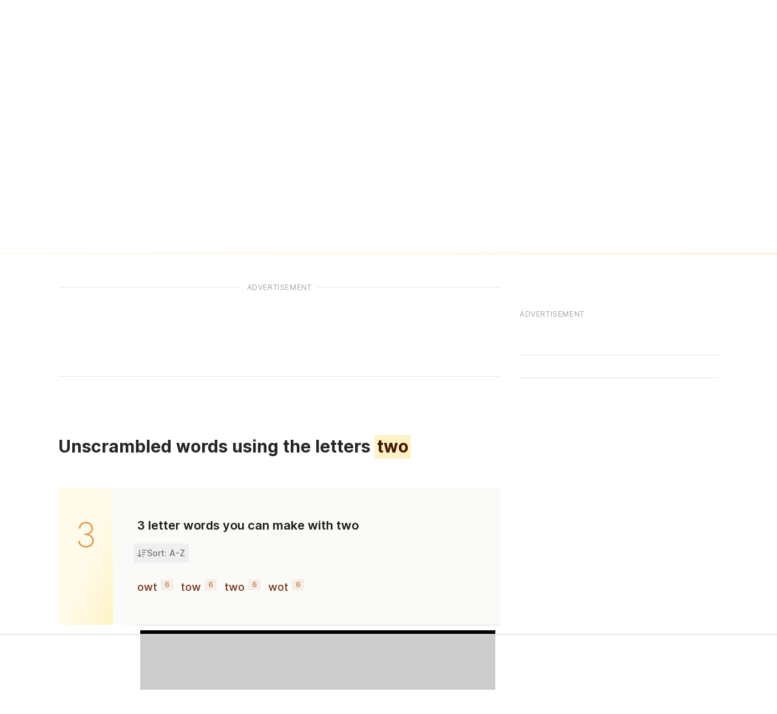

--- FILE ---
content_type: text/html
request_url: https://unscramble.org/anagram/two
body_size: 13470
content:
<!DOCTYPE html><html lang="en" class="scroll-smooth text-stone-800 selection:bg-primary-500/25 selection:text-primary-950"> <head><!--[--><meta charset="utf-8"><meta name="viewport" content="width=device-width, initial-scale=1.0"><link rel="manifest" href="/manifest.webmanifest"><link rel="icon" href="/icons/favicon.ico" sizes="32x32"><link rel="icon" href="/icons/icon.svg" type="image/svg+xml"><link rel="apple-touch-icon" href="/icons/apple-touch-icon.png"><title>Unscramble two | Anagram of two | Letters to Words</title><meta name="description" content="Unscramble two! Anagram solver for two, generate new words using the letters two. Unscramble words for board games like Scrabble, Anagrammer, Words with Friends and many more."><!----><!--]--><!--[--><link rel="preload" fetchpriority="low" as="image" href="/graphics/header-overlay.svg" type="image/svg+xml"><link rel="preload" fetchpriority="low" as="image" href="/graphics/header-overlay-alt.svg" type="image/svg+xml"><!--]--><script async src="https://www.googletagmanager.com/gtag/js?id=UA-168245381-1"></script><script>(function(){const GOOGLE_ANALYTICS_ID = "UA-168245381-1";

  if (GOOGLE_ANALYTICS_ID) {
    window.dataLayer = window.dataLayer || [];
    function gtag() {
      dataLayer.push(arguments);
    }
    gtag("js", new Date());

    gtag("config", GOOGLE_ANALYTICS_ID);
  }
})();</script><script data-no-optimize="1" data-cfasync="false">(function(){const ADTHRIVE_ID = "6148f42a0491436ba04d25e5";

  if (ADTHRIVE_ID) {
    (function (w, d) {
      w.adthrive = w.adthrive || {};
      w.adthrive.cmd = w.adthrive.cmd || [];
      w.adthrive.plugin = "adthrive-ads-manual";
      w.adthrive.host = "ads.adthrive.com";
      var s = d.createElement("script");
      s.async = true;
      s.referrerpolicy = "no-referrer-when-downgrade";
      s.src =
        "https://" +
        w.adthrive.host +
        "/sites/" +
        ADTHRIVE_ID +
        "/ads.min.js?referrer=" +
        w.encodeURIComponent(w.location.href) +
        "&cb=" +
        (Math.floor(Math.random() * 100) + 1);
      var n = d.getElementsByTagName("script")[0];
      n.parentNode.insertBefore(s, n);
    })(window, document);
  }
})();</script><link rel="stylesheet" href="/_astro/_slug_.C8uGZnjV.css">
<style>.background-header-overlay{background-image:url(/graphics/header-overlay.svg);background-size:auto 100%;background-position:center;background-repeat:repeat-x}.background-header-overlay-alt{background-image:url(/graphics/header-overlay-alt.svg);background-size:auto 100%;background-position:center;background-repeat:repeat-x}
</style></head> <body class="unscramble-org"> <style>astro-island,astro-slot,astro-static-slot{display:contents}</style><script>(()=>{var e=async t=>{await(await t())()};(self.Astro||(self.Astro={})).load=e;window.dispatchEvent(new Event("astro:load"));})();;(()=>{var A=Object.defineProperty;var g=(i,o,a)=>o in i?A(i,o,{enumerable:!0,configurable:!0,writable:!0,value:a}):i[o]=a;var d=(i,o,a)=>g(i,typeof o!="symbol"?o+"":o,a);{let i={0:t=>m(t),1:t=>a(t),2:t=>new RegExp(t),3:t=>new Date(t),4:t=>new Map(a(t)),5:t=>new Set(a(t)),6:t=>BigInt(t),7:t=>new URL(t),8:t=>new Uint8Array(t),9:t=>new Uint16Array(t),10:t=>new Uint32Array(t),11:t=>1/0*t},o=t=>{let[l,e]=t;return l in i?i[l](e):void 0},a=t=>t.map(o),m=t=>typeof t!="object"||t===null?t:Object.fromEntries(Object.entries(t).map(([l,e])=>[l,o(e)]));class y extends HTMLElement{constructor(){super(...arguments);d(this,"Component");d(this,"hydrator");d(this,"hydrate",async()=>{var b;if(!this.hydrator||!this.isConnected)return;let e=(b=this.parentElement)==null?void 0:b.closest("astro-island[ssr]");if(e){e.addEventListener("astro:hydrate",this.hydrate,{once:!0});return}let c=this.querySelectorAll("astro-slot"),n={},h=this.querySelectorAll("template[data-astro-template]");for(let r of h){let s=r.closest(this.tagName);s!=null&&s.isSameNode(this)&&(n[r.getAttribute("data-astro-template")||"default"]=r.innerHTML,r.remove())}for(let r of c){let s=r.closest(this.tagName);s!=null&&s.isSameNode(this)&&(n[r.getAttribute("name")||"default"]=r.innerHTML)}let p;try{p=this.hasAttribute("props")?m(JSON.parse(this.getAttribute("props"))):{}}catch(r){let s=this.getAttribute("component-url")||"<unknown>",v=this.getAttribute("component-export");throw v&&(s+=` (export ${v})`),console.error(`[hydrate] Error parsing props for component ${s}`,this.getAttribute("props"),r),r}let u;await this.hydrator(this)(this.Component,p,n,{client:this.getAttribute("client")}),this.removeAttribute("ssr"),this.dispatchEvent(new CustomEvent("astro:hydrate"))});d(this,"unmount",()=>{this.isConnected||this.dispatchEvent(new CustomEvent("astro:unmount"))})}disconnectedCallback(){document.removeEventListener("astro:after-swap",this.unmount),document.addEventListener("astro:after-swap",this.unmount,{once:!0})}connectedCallback(){if(!this.hasAttribute("await-children")||document.readyState==="interactive"||document.readyState==="complete")this.childrenConnectedCallback();else{let e=()=>{document.removeEventListener("DOMContentLoaded",e),c.disconnect(),this.childrenConnectedCallback()},c=new MutationObserver(()=>{var n;((n=this.lastChild)==null?void 0:n.nodeType)===Node.COMMENT_NODE&&this.lastChild.nodeValue==="astro:end"&&(this.lastChild.remove(),e())});c.observe(this,{childList:!0}),document.addEventListener("DOMContentLoaded",e)}}async childrenConnectedCallback(){let e=this.getAttribute("before-hydration-url");e&&await import(e),this.start()}async start(){let e=JSON.parse(this.getAttribute("opts")),c=this.getAttribute("client");if(Astro[c]===void 0){window.addEventListener(`astro:${c}`,()=>this.start(),{once:!0});return}try{await Astro[c](async()=>{let n=this.getAttribute("renderer-url"),[h,{default:p}]=await Promise.all([import(this.getAttribute("component-url")),n?import(n):()=>()=>{}]),u=this.getAttribute("component-export")||"default";if(!u.includes("."))this.Component=h[u];else{this.Component=h;for(let f of u.split("."))this.Component=this.Component[f]}return this.hydrator=p,this.hydrate},e,this)}catch(n){console.error(`[astro-island] Error hydrating ${this.getAttribute("component-url")}`,n)}}attributeChangedCallback(){this.hydrate()}}d(y,"observedAttributes",["props"]),customElements.get("astro-island")||customElements.define("astro-island",y)}})();</script><astro-island uid="2slHrO" prefix="v2" component-url="/_astro/Results.rWPW9Df8.js" component-export="default" renderer-url="/_astro/client.DK4H16Of.js" props="{&quot;props&quot;:[0,{&quot;meta&quot;:[0,{&quot;lang&quot;:[0,&quot;en&quot;],&quot;title&quot;:[0,&quot;Unscramble two | Anagram of two | Letters to Words&quot;],&quot;customTitleFormat&quot;:[0,true],&quot;description&quot;:[0,&quot;Unscramble two! Anagram solver for two, generate new words using the letters two. Unscramble words for board games like Scrabble, Anagrammer, Words with Friends and many more.&quot;],&quot;ogImage&quot;:[0,&quot;&quot;]}],&quot;search&quot;:[0,{&quot;heading&quot;:[0,&quot;Unscramble two&quot;],&quot;text&quot;:[0,&quot;We have unscrambled two and found 7 words.&quot;]}],&quot;heading&quot;:[0,{&quot;resultStart&quot;:[0,&quot;Unscrambled words using the letters &quot;],&quot;resultEnd&quot;:[0,&quot;&quot;],&quot;body&quot;:[0,&quot;Word unscrambler for two&quot;]}],&quot;result&quot;:[0,{&quot;data&quot;:[1,[[0,{&quot;word&quot;:[0,&quot;ow&quot;],&quot;difference&quot;:[6,&quot;0&quot;]}],[0,{&quot;word&quot;:[0,&quot;owt&quot;],&quot;difference&quot;:[6,&quot;0&quot;]}],[0,{&quot;word&quot;:[0,&quot;to&quot;],&quot;difference&quot;:[6,&quot;0&quot;]}],[0,{&quot;word&quot;:[0,&quot;tow&quot;],&quot;difference&quot;:[6,&quot;0&quot;]}],[0,{&quot;word&quot;:[0,&quot;two&quot;],&quot;difference&quot;:[6,&quot;0&quot;]}],[0,{&quot;word&quot;:[0,&quot;wo&quot;],&quot;difference&quot;:[6,&quot;0&quot;]}],[0,{&quot;word&quot;:[0,&quot;wot&quot;],&quot;difference&quot;:[6,&quot;0&quot;]}]]],&quot;slug&quot;:[0,&quot;two&quot;],&quot;words&quot;:[0,{&quot;2&quot;:[1,[[0,{&quot;word&quot;:[0,&quot;ow&quot;],&quot;difference&quot;:[6,&quot;0&quot;]}],[0,{&quot;word&quot;:[0,&quot;to&quot;],&quot;difference&quot;:[6,&quot;0&quot;]}],[0,{&quot;word&quot;:[0,&quot;wo&quot;],&quot;difference&quot;:[6,&quot;0&quot;]}]]],&quot;3&quot;:[1,[[0,{&quot;word&quot;:[0,&quot;owt&quot;],&quot;difference&quot;:[6,&quot;0&quot;]}],[0,{&quot;word&quot;:[0,&quot;tow&quot;],&quot;difference&quot;:[6,&quot;0&quot;]}],[0,{&quot;word&quot;:[0,&quot;two&quot;],&quot;difference&quot;:[6,&quot;0&quot;]}],[0,{&quot;word&quot;:[0,&quot;wot&quot;],&quot;difference&quot;:[6,&quot;0&quot;]}]]]}],&quot;wordLengths&quot;:[1,[[0,&quot;3&quot;],[0,&quot;2&quot;]]],&quot;sortById&quot;:[0,&quot;a-z&quot;]}]}]}" ssr client="load" opts="{&quot;name&quot;:&quot;Results&quot;,&quot;value&quot;:true}" await-children><!--[--><div class="relative w-full bg-white bg-gradient-header"><div class="relative z-10"><header><nav class="opacity-100 mx-auto flex max-w-6xl items-center justify-between gap-x-8 p-6 transition duration-250 ease-linear lg:px-8"><a href="/" class="-m-2 rounded-sm p-2 focus-visible:outline group-[.is-menu]:focus-visible:outline-white/25"><span class="sr-only">Unscramble.org</span><svg class="h-3.5 w-auto text-primary-950 group-[.is-menu]:text-white" width="196" height="24" viewbox="0 0 196 24" fill="currentColor" xmlns="http://www.w3.org/2000/svg"><path d="M16.0574 16.855C16.7541 15.7684 17.1025 14.4931 17.1025 13.0294V0.363525H12.3659V12.6171C12.3659 13.2946 12.2157 13.8987 11.9153 14.4292C11.6149 14.9598 11.1962 15.3752 10.6593 15.6757C10.1287 15.9761 9.5087 16.1263 8.79918 16.1263C8.08967 16.1263 7.46644 15.9761 6.92951 15.6757C6.39258 15.3752 5.9739 14.9598 5.67347 14.4292C5.37944 13.8987 5.23242 13.2946 5.23242 12.6171V0.363525H0.486328V13.0294C0.486328 14.4931 0.831499 15.7684 1.52184 16.855C2.21218 17.9353 3.18058 18.7726 4.42702 19.3671C5.67347 19.9551 7.13086 20.2492 8.79918 20.2492C10.4483 20.2492 11.8961 19.9551 13.1426 19.3671C14.389 18.7726 15.3606 17.9353 16.0574 16.855Z"></path><path fill-rule="evenodd" clip-rule="evenodd" d="M126.454 18.8877C126.09 18.4914 125.809 18.0663 125.611 17.6125H125.467V19.9999H120.826V0.363525H125.515V7.79428H125.611C125.802 7.34684 126.074 6.91537 126.426 6.49989C126.784 6.08441 127.237 5.74563 127.787 5.48355C128.343 5.21509 129.008 5.08086 129.781 5.08086C130.804 5.08086 131.76 5.34932 132.648 5.88625C133.543 6.42318 134.265 7.25095 134.815 8.36956C135.365 9.48817 135.64 10.9136 135.64 12.6458C135.64 14.3142 135.374 15.7108 134.844 16.8358C134.32 17.9608 133.61 18.8046 132.715 19.3671C131.827 19.9296 130.839 20.2108 129.753 20.2108C129.011 20.2108 128.369 20.0894 127.825 19.8465C127.282 19.6036 126.825 19.284 126.454 18.8877ZM125.419 12.6363C125.419 13.4289 125.524 14.1192 125.735 14.7073C125.953 15.2953 126.263 15.7524 126.665 16.0784C127.074 16.398 127.563 16.5578 128.132 16.5578C128.708 16.5578 129.197 16.398 129.599 16.0784C130.002 15.7524 130.306 15.2953 130.51 14.7073C130.721 14.1192 130.827 13.4289 130.827 12.6363C130.827 11.8436 130.721 11.1565 130.51 10.5748C130.306 9.99314 130.002 9.5425 129.599 9.2229C129.203 8.9033 128.714 8.7435 128.132 8.7435C127.557 8.7435 127.068 8.9001 126.665 9.21331C126.263 9.52652 125.953 9.97396 125.735 10.5556C125.524 11.1373 125.419 11.8309 125.419 12.6363Z"></path><path d="M143.044 16.251C142.878 16.0656 142.792 15.7811 142.785 15.3976V0.363525H138.097V15.9154C138.103 17.4367 138.515 18.5329 139.334 19.2041C140.152 19.8689 141.427 20.1629 143.159 20.0862C143.728 20.0606 144.163 20.0127 144.463 19.9424C144.77 19.872 145.032 19.8017 145.249 19.7314L144.54 16.4235C144.47 16.4491 144.38 16.4715 144.271 16.4907C144.163 16.5034 144.016 16.513 143.83 16.5194C143.472 16.5194 143.21 16.4299 143.044 16.251Z"></path><path fill-rule="evenodd" clip-rule="evenodd" d="M153.498 20.2779C151.957 20.2779 150.628 19.9743 149.509 19.367C148.397 18.7534 147.54 17.8809 146.94 16.7495C146.345 15.6117 146.048 14.2598 146.048 12.6937C146.048 11.1724 146.348 9.84288 146.949 8.7051C147.55 7.56092 148.397 6.67243 149.49 6.03962C150.583 5.40041 151.871 5.08081 153.354 5.08081C154.402 5.08081 155.361 5.24381 156.23 5.5698C157.1 5.8958 157.851 6.3784 158.484 7.0176C159.116 7.65681 159.609 8.44622 159.96 9.38585C160.312 10.3191 160.487 11.3898 160.487 12.5979V13.7676H150.669V13.8922C150.669 14.4931 150.788 15.0204 151.024 15.4743C151.261 15.9217 151.596 16.2701 152.031 16.5194C152.465 16.7687 152.983 16.8933 153.584 16.8933C154 16.8933 154.377 16.8358 154.715 16.7207C155.054 16.6057 155.345 16.4363 155.588 16.2126C155.831 15.9888 156.013 15.714 156.134 15.388L160.44 15.5126C160.261 16.4778 159.867 17.3184 159.26 18.0343C158.659 18.7438 157.87 19.2967 156.892 19.693C155.914 20.0829 154.783 20.2779 153.498 20.2779ZM151.053 9.76938C150.822 10.1455 150.695 10.5706 150.672 11.0446H156.125C156.119 10.546 156 10.1018 155.77 9.71185C155.54 9.32193 155.224 9.01831 154.821 8.80098C154.425 8.57726 153.968 8.4654 153.45 8.4654C152.926 8.4654 152.456 8.58365 152.04 8.82016C151.625 9.05027 151.296 9.36668 151.053 9.76938Z"></path><path d="M182.634 10.527C182.229 10.8424 181.938 11.3239 181.759 11.9716H181.656V10.1818H178.62V20H181.746V14.6691C181.75 14.277 181.833 13.9382 181.995 13.6527C182.157 13.3629 182.374 13.1371 182.647 12.9752C182.924 12.8132 183.225 12.7323 183.548 12.7323C183.736 12.7323 183.906 12.7557 184.06 12.8026C184.217 12.8495 184.364 12.907 184.501 12.9752L185.421 10.4056C185.234 10.2948 185.023 10.2074 184.788 10.1435C184.554 10.0796 184.307 10.0476 184.047 10.0476C183.51 10.0476 183.039 10.2074 182.634 10.527Z"></path><path fill-rule="evenodd" clip-rule="evenodd" d="M188.112 23.4964C188.777 23.7564 189.576 23.8863 190.509 23.8863C191.494 23.8863 192.361 23.7372 193.111 23.4389C193.861 23.1449 194.445 22.7123 194.862 22.1413C195.28 21.5703 195.489 20.8693 195.489 20.0383V10.1818H192.376V11.8629H192.286C192.163 11.5646 191.982 11.277 191.743 11C191.504 10.723 191.2 10.4971 190.829 10.3224C190.462 10.1434 190.021 10.054 189.506 10.054C188.82 10.054 188.178 10.2329 187.582 10.5909C186.989 10.9488 186.51 11.5007 186.143 12.2464C185.777 12.9879 185.594 13.9318 185.594 15.0781C185.594 16.1903 185.771 17.1001 186.124 17.8075C186.482 18.5106 186.957 19.0305 187.55 19.3672C188.146 19.6996 188.803 19.8657 189.518 19.8657C190 19.8657 190.426 19.7976 190.797 19.6612C191.172 19.5248 191.485 19.3373 191.737 19.0987C191.988 18.8601 192.175 18.5895 192.299 18.2869H192.408V20.0128C192.408 20.6434 192.235 21.0845 191.89 21.3359C191.549 21.5916 191.116 21.7194 190.592 21.7194C190.26 21.7194 189.97 21.679 189.723 21.598C189.48 21.517 189.282 21.402 189.129 21.2528C188.979 21.1037 188.877 20.929 188.822 20.7287L185.862 20.8949C185.939 21.4659 186.167 21.9773 186.546 22.429C186.925 22.8807 187.447 23.2365 188.112 23.4964ZM191.577 17.2898C191.308 17.49 190.984 17.5902 190.605 17.5902C190.217 17.5902 189.889 17.49 189.621 17.2898C189.357 17.0895 189.154 16.8018 189.013 16.4268C188.873 16.0518 188.803 15.6023 188.803 15.0781C188.803 14.554 188.871 14.1001 189.007 13.7166C189.148 13.3288 189.352 13.0284 189.621 12.8153C189.889 12.6023 190.217 12.4957 190.605 12.4957C190.984 12.4957 191.308 12.6001 191.577 12.8089C191.849 13.0177 192.056 13.316 192.197 13.7038C192.342 14.0873 192.414 14.5454 192.414 15.0781C192.414 15.6023 192.342 16.0518 192.197 16.4268C192.052 16.8018 191.845 17.0895 191.577 17.2898Z"></path><path fill-rule="evenodd" clip-rule="evenodd" d="M172.059 20.1853C171.028 20.1853 170.141 19.9744 169.4 19.5525C168.663 19.1264 168.094 18.5341 167.693 17.7755C167.297 17.0128 167.099 16.1285 167.099 15.1228C167.099 14.1129 167.297 13.2287 167.693 12.4701C168.094 11.7074 168.663 11.115 169.4 10.6932C170.141 10.267 171.028 10.054 172.059 10.054C173.09 10.054 173.974 10.267 174.712 10.6932C175.453 11.115 176.022 11.7074 176.418 12.4701C176.819 13.2287 177.019 14.1129 177.019 15.1228C177.019 16.1285 176.819 17.0128 176.418 17.7755C176.022 18.5341 175.453 19.1264 174.712 19.5525C173.974 19.9744 173.09 20.1853 172.059 20.1853ZM172.078 17.8267C172.453 17.8267 172.771 17.7116 173.03 17.4815C173.29 17.2514 173.489 16.9318 173.625 16.5227C173.766 16.1136 173.836 15.6406 173.836 15.1037C173.836 14.5582 173.766 14.0809 173.625 13.6719C173.489 13.2628 173.29 12.9432 173.03 12.713C172.771 12.4829 172.453 12.3679 172.078 12.3679C171.69 12.3679 171.362 12.4829 171.094 12.713C170.829 12.9432 170.627 13.2628 170.486 13.6719C170.35 14.0809 170.282 14.5582 170.282 15.1037C170.282 15.6406 170.35 16.1136 170.486 16.5227C170.627 16.9318 170.829 17.2514 171.094 17.4815C171.362 17.7116 171.69 17.8267 172.078 17.8267Z"></path><path d="M162.566 19.6995C162.895 20.0234 163.289 20.1853 163.749 20.1853C164.043 20.1853 164.314 20.1107 164.561 19.9616C164.812 19.8124 165.015 19.6122 165.168 19.3607C165.326 19.1093 165.407 18.8302 165.411 18.5234C165.407 18.0717 165.236 17.686 164.899 17.3664C164.567 17.0425 164.184 16.8806 163.749 16.8806C163.289 16.8806 162.895 17.0425 162.566 17.3664C162.243 17.686 162.083 18.0717 162.087 18.5234C162.083 18.9836 162.243 19.3756 162.566 19.6995Z"></path><path d="M102.005 5.85744C101.276 6.3752 100.758 7.08152 100.452 7.97641H100.289V5.27257H95.8301V19.9998H100.519V11.2843C100.519 10.7985 100.605 10.3766 100.778 10.0187C100.956 9.66071 101.203 9.38585 101.516 9.19409C101.829 8.99594 102.19 8.89686 102.599 8.89686C103.206 8.89686 103.695 9.09501 104.066 9.49132C104.437 9.88763 104.622 10.4278 104.622 11.1117V19.9998H109.129V11.2076C109.129 10.5045 109.311 9.94516 109.675 9.52967C110.046 9.1078 110.554 8.89686 111.2 8.89686C111.801 8.89686 112.29 9.09182 112.667 9.48173C113.044 9.86526 113.232 10.4246 113.232 11.1596V19.9998H117.921V10.0858C117.921 8.53251 117.486 7.31163 116.617 6.42314C115.748 5.52825 114.616 5.08081 113.223 5.08081C112.136 5.08081 111.193 5.34608 110.394 5.87662C109.595 6.40077 109.058 7.1007 108.784 7.97641H108.63C108.432 7.0943 107.969 6.39118 107.24 5.86703C106.511 5.34288 105.635 5.08081 104.613 5.08081C103.603 5.08081 102.733 5.33969 102.005 5.85744Z"></path><path fill-rule="evenodd" clip-rule="evenodd" d="M84.1613 20.2491C83.2217 20.2491 82.3875 20.0925 81.6588 19.7793C80.9365 19.4597 80.3644 18.9803 79.9426 18.3411C79.5271 17.6955 79.3193 16.8869 79.3193 15.9153C79.3193 15.0971 79.4632 14.4068 79.7508 13.8443C80.0384 13.2818 80.4347 12.8248 80.9397 12.4732C81.4447 12.1216 82.0264 11.8564 82.6848 11.6774C83.3431 11.492 84.0463 11.3674 84.7941 11.3035C85.6315 11.2268 86.3058 11.1469 86.8172 11.0638C87.3286 10.9743 87.6993 10.8496 87.9294 10.6898C88.1659 10.5236 88.2842 10.2903 88.2842 9.9899V9.94196C88.2842 9.44977 88.1148 9.06945 87.776 8.80098C87.4372 8.53251 86.9802 8.39828 86.4049 8.39828C85.7849 8.39828 85.2863 8.53251 84.9092 8.80098C84.5321 9.06945 84.2924 9.44019 84.1901 9.9132L79.8659 9.75979C79.9937 8.8649 80.3229 8.0659 80.8534 7.36277C81.3904 6.65325 82.1255 6.09715 83.0587 5.69445C83.9983 5.28536 85.1265 5.08081 86.4433 5.08081C87.3829 5.08081 88.249 5.19267 89.0416 5.41639C89.8343 5.63372 90.5246 5.95332 91.1127 6.3752C91.7007 6.79068 92.1546 7.30205 92.4742 7.90929C92.8002 8.51653 92.9632 9.21007 92.9632 9.9899V19.9998H88.5527V17.948H88.4376C88.1755 18.4466 87.8399 18.8685 87.4308 19.2136C87.0281 19.5588 86.5519 19.8177 86.0022 19.9903C85.4589 20.1628 84.8453 20.2491 84.1613 20.2491ZM85.6091 17.181C86.1141 17.181 86.5679 17.0787 86.9706 16.8741C87.3797 16.6696 87.7057 16.3883 87.9486 16.0304C88.1915 15.666 88.313 15.2442 88.313 14.7648V13.3649C88.1787 13.4352 88.0157 13.4991 87.824 13.5567C87.6386 13.6142 87.434 13.6685 87.2103 13.7197C86.9866 13.7708 86.7565 13.8155 86.52 13.8539C86.2835 13.8922 86.0566 13.9274 85.8392 13.9594C85.3982 14.0297 85.021 14.1383 84.7078 14.2854C84.401 14.4324 84.1645 14.6241 83.9983 14.8606C83.8385 15.0908 83.7586 15.3656 83.7586 15.6852C83.7586 16.171 83.9312 16.5417 84.2764 16.7974C84.6279 17.0531 85.0722 17.181 85.6091 17.181Z"></path><path d="M74.8514 5.79039C74.2441 6.26341 73.8063 6.98571 73.5378 7.9573H73.3844V5.27264H68.8301V19.9999H73.5186V12.0035C73.525 11.4154 73.6497 10.9072 73.8926 10.479C74.1355 10.0443 74.4615 9.70552 74.8706 9.46262C75.286 9.21973 75.7367 9.09828 76.2225 9.09828C76.5037 9.09828 76.7594 9.13343 76.9895 9.20375C77.226 9.27406 77.4466 9.36035 77.6511 9.46262L79.0318 5.60822C78.7505 5.44203 78.4341 5.31099 78.0826 5.21511C77.731 5.11923 77.3603 5.07129 76.9703 5.07129C76.1649 5.07129 75.4586 5.31099 74.8514 5.79039Z"></path><path d="M59.5946 20.2779C58.0414 20.2779 56.7086 19.9583 55.5964 19.3191C54.4906 18.6799 53.6404 17.7914 53.046 16.6536C52.4515 15.5094 52.1543 14.1863 52.1543 12.6841C52.1543 11.1756 52.4515 9.85247 53.046 8.71469C53.6468 7.57051 54.5002 6.67882 55.606 6.03962C56.7182 5.40041 58.0446 5.08081 59.585 5.08081C60.9466 5.08081 62.1323 5.3269 63.1422 5.81909C64.1586 6.31128 64.9512 7.00801 65.5201 7.90929C66.0954 8.80418 66.399 9.85567 66.4309 11.0638H62.0492C61.9597 10.3095 61.704 9.71824 61.2821 9.28997C60.8667 8.8617 60.3233 8.64757 59.6522 8.64757C59.1088 8.64757 58.6326 8.80098 58.2235 9.1078C57.8144 9.40823 57.4949 9.85567 57.2647 10.4501C57.041 11.0382 56.9292 11.7669 56.9292 12.6362C56.9292 13.5055 57.041 14.2406 57.2647 14.8415C57.4949 15.4359 57.8144 15.8866 58.2235 16.1934C58.6326 16.4938 59.1088 16.644 59.6522 16.644C60.0868 16.644 60.4703 16.5513 60.8027 16.366C61.1415 16.1806 61.4196 15.9089 61.6369 15.551C61.8542 15.1866 61.9917 14.7456 62.0492 14.2278H66.4309C66.3862 15.4423 66.0826 16.5034 65.5201 17.4111C64.964 18.3187 64.1809 19.0251 63.171 19.53C62.1674 20.0286 60.9753 20.2779 59.5946 20.2779Z"></path><path d="M45.7417 9.88443L50.0467 9.76938C49.9252 8.31199 49.2892 7.16781 48.1387 6.33685C46.9881 5.49949 45.4157 5.08081 43.4213 5.08081C42.0918 5.08081 40.938 5.26618 39.96 5.63692C38.9821 6.00766 38.2278 6.54459 37.6973 7.24771C37.1667 7.94445 36.9046 8.785 36.911 9.76938C36.9046 10.8944 37.2626 11.8212 37.9849 12.5499C38.7072 13.2722 39.8066 13.7676 41.2832 14.0361L43.8528 14.5251C44.4664 14.6401 44.9171 14.7999 45.2047 15.0045C45.4924 15.2026 45.6394 15.4679 45.6458 15.8003C45.6394 16.171 45.4476 16.4682 45.0705 16.692C44.6934 16.9157 44.2044 17.0275 43.6035 17.0275C42.9387 17.0275 42.3922 16.8869 41.964 16.6057C41.5357 16.3244 41.2704 15.9153 41.1681 15.3784L36.5371 15.4935C36.7097 16.9508 37.4 18.1142 38.6081 18.9835C39.8226 19.8464 41.4814 20.2779 43.5843 20.2779C44.9011 20.2779 46.0708 20.0734 47.0936 19.6643C48.1163 19.2488 48.9217 18.6671 49.5098 17.9192C50.1042 17.1714 50.4047 16.2925 50.411 15.2825C50.4047 14.2087 50.0403 13.3457 49.318 12.6937C48.6021 12.0417 47.5091 11.5751 46.0389 11.2939L43.2008 10.7569C42.5808 10.6291 42.1493 10.4597 41.9064 10.2488C41.6699 10.0378 41.5549 9.78855 41.5613 9.50091C41.5549 9.13017 41.7402 8.83614 42.1174 8.61881C42.5009 8.40148 42.9643 8.29281 43.5076 8.29281C43.9231 8.29281 44.2875 8.36313 44.6007 8.50375C44.9203 8.63798 45.1792 8.82655 45.3773 9.06945C45.5755 9.30595 45.6969 9.57761 45.7417 9.88443Z"></path><path d="M25.0725 10.1625C24.8744 10.5588 24.7721 11.0382 24.7657 11.6007V19.9998H20.0771V5.27257H24.5356V7.97641H24.6986C25.0246 7.07513 25.5807 6.36881 26.3669 5.85744C27.1531 5.33969 28.0896 5.08081 29.1762 5.08081C30.2117 5.08081 31.1098 5.31412 31.8705 5.78074C32.6375 6.24097 33.232 6.88656 33.6539 7.71753C34.0821 8.5421 34.2931 9.5073 34.2867 10.6131V19.9998H29.5981V11.5336C29.6045 10.7154 29.3968 10.0762 28.9749 9.61597C28.5594 9.15574 27.9809 8.92563 27.2394 8.92563C26.7472 8.92563 26.3126 9.03429 25.9355 9.25162C25.5647 9.46256 25.2771 9.76618 25.0725 10.1625Z"></path></svg></a><div class="flex gap-x-12"><div class="hidden gap-x-12 lg:flex"><!--[--><div class="text-sm font-semibold leading-6 text-primary-950"><!----><span><a href="/anagram-solver" class="-m-1.5 p-1.5 focus-visible:rounded-sm focus-visible:outline">Anagram Solver</a></span></div><div class="text-sm font-semibold leading-6 text-primary-950"><!----><span><a href="/word-scramble" class="-m-1.5 p-1.5 focus-visible:rounded-sm focus-visible:outline">Word Scramble</a></span></div><div class="text-sm font-semibold leading-6 text-primary-950"><!----><span><a href="/scrabble-word-finder" class="-m-1.5 p-1.5 focus-visible:rounded-sm focus-visible:outline">Scrabble Word Finder</a></span></div><div class="text-sm font-semibold leading-6 text-primary-950"><!----><span><a href="/words-with-friends-cheat" class="-m-1.5 p-1.5 focus-visible:rounded-sm focus-visible:outline">Words With Friends Cheat</a></span></div><!--]--></div><button type="button" class="-m-1.5 inline-flex items-center justify-center gap-x-3 rounded-sm p-1.5 focus-visible:outline lg:hidden"><span class="text-sm font-semibold text-primary-950">Menu</span><svg xmlns="http://www.w3.org/2000/svg" fill="currentColor" stroke="none" viewbox="0 0 448 512" class="h-4 w-4 text-primary-950" aria-hidden="true"><path d="M0 88C0 74.7 10.7 64 24 64H424c13.3 0 24 10.7 24 24s-10.7 24-24 24H24C10.7 112 0 101.3 0 88zM0 248c0-13.3 10.7-24 24-24H424c13.3 0 24 10.7 24 24s-10.7 24-24 24H24c-13.3 0-24-10.7-24-24zM448 408c0 13.3-10.7 24-24 24H24c-13.3 0-24-10.7-24-24s10.7-24 24-24H424c13.3 0 24 10.7 24 24z"></path></svg></button></div></nav><!----></header><div class="mx-auto max-w-3xl px-6 py-16 pb-20 lg:px-8"><div class="mb-10"><h1 class="max-w-sm text-2xl font-extrabold text-primary-950 sm:max-w-md md:max-w-lg md:text-3xl lg:max-w-xl lg:text-4xl mb-2.5 lg:mb-4">Unscramble two</h1><p class="text-lg font-medium text-primary-600 md:text-xl">We have unscrambled two and found 7 words.</p></div><form><!--[--><label for="letters" class="mb-2.5 flex text-base font-medium text-stone-900"><!--[-->Enter up to 15 letters<!--]--></label><div class="flex gap-1.5"><input pattern="^(?=(?:\s*\S\s*){2,15}$)[\sa-zA-Z]*$" id="letters" name="letters" class="h-12 w-full rounded-sm border-0 shadow placeholder:text-stone-400 focus-visible:outline focus-visible:outline-offset-0" type="text" minlength="2" maxlength="15" autocomplete="off" title="Latin characters only, 2-15 letters." required placeholder="two"><button type="submit" class="flex shrink-0 select-none items-center justify-center rounded-sm bg-primary-700 px-6 text-base font-semibold text-white transition hover:bg-primary-800 focus-visible:outline focus-visible:outline-offset-2" aria-label><span class="hidden sm:inline"><!--[-->Unscamble letters<!--]--></span><svg xmlns="http://www.w3.org/2000/svg" fill="currentColor" stroke="none" viewbox="0 0 512 512" class="h-5 w-5 sm:hidden" aria-hidden="true"><path d="M416 208c0 45.9-14.9 88.3-40 122.7L502.6 457.4c12.5 12.5 12.5 32.8 0 45.3s-32.8 12.5-45.3 0L330.7 376c-34.4 25.2-76.8 40-122.7 40C93.1 416 0 322.9 0 208S93.1 0 208 0S416 93.1 416 208zM208 352a144 144 0 1 0 0-288 144 144 0 1 0 0 288z"></path></svg></button></div><!--]--></form></div></div><div class="absolute inset-0 z-0"><div class="pointer-events-none absolute inset-0 animate-fade-in select-none overflow-hidden"><div class="absolute inset-0 animate-pulse-fade"><div class="background-header-overlay absolute left-0 right-0 top-0 h-[1500px] translate-y-0 animate-infinte-scroll-up"></div><div class="background-header-overlay absolute left-0 right-0 top-0 h-[1500px] translate-y-full animate-infinte-scroll-up-next"></div></div><div class="absolute inset-0 animate-pulse-fade-delay"><div class="background-header-overlay-alt absolute left-0 right-0 top-0 h-[1500px] translate-y-0 animate-infinte-scroll-up-alt"></div><div class="background-header-overlay-alt absolute left-0 right-0 top-0 h-[1500px] translate-y-full animate-infinte-scroll-up-next-alt"></div></div></div></div></div><div class="mx-auto max-w-6xl xl:flex xl:gap-6"><div id="results-start" class="mx-auto -mt-px w-full max-w-3xl shrink-0 pt-px lg:max-w-[792px]"><div class="mt-12 px-6 lg:px-8"><!--[--><div class="relative flex items-center justify-center"><span data-text="Advertisement" class="-mb-[9px] bg-white px-2.5 text-xs uppercase leading-[16px] tracking-wider text-stone-400 before:content-[attr(data-text)]"></span></div><div class="flex justify-center border-y border-stone-200 pb-4 pt-5"><div id="ad-top"></div></div><!--]--></div><div class="mt-24 px-6 lg:px-8"><p class="text-2xl font-bold md:text-3xl">Unscrambled words using the letters  <em class="inline-block bg-primary-100 px-1 py-0.5 not-italic text-primary-950">two</em> </p></div><div class="mt-12 md:px-6 lg:px-8"><div id="results" class="mb-32 flex flex-col gap-16"><!--[--><!--[--><div class="flex flex-row gap-1.5 md:flex-row-reverse"><div class="grow bg-stone-50 px-6 py-10 md:rounded md:px-10 md:py-12"><h2 class="mb-8 text-lg font-semibold text-stone-900 md:text-xl">3 letter words you can make with two</h2><div class="-mt-4 mb-8"><div data-headlessui-state class="relative text-left"><button id="headlessui-menu-button-v2-0" type="button" aria-haspopup="menu" aria-expanded="false" data-headlessui-state class="-m-1.5 flex items-center gap-x-2 rounded-sm p-1.5 text-sm font-medium text-stone-500 focus-visible:outline"><svg xmlns="http://www.w3.org/2000/svg" fill="currentColor" stroke="none" viewbox="0 0 576 512" class="h-4 w-4" aria-hidden="true"><path d="M15 377l96 96c9.4 9.4 24.6 9.4 33.9 0l96-96c9.4-9.4 9.4-24.6 0-33.9s-24.6-9.4-33.9 0l-55 55L152 56c0-13.3-10.7-24-24-24s-24 10.7-24 24l0 342.1L49 343c-9.4-9.4-24.6-9.4-33.9 0s-9.4 24.6 0 33.9zM312 480l48 0c13.3 0 24-10.7 24-24s-10.7-24-24-24l-48 0c-13.3 0-24 10.7-24 24s10.7 24 24 24zm0-128l112 0c13.3 0 24-10.7 24-24s-10.7-24-24-24l-112 0c-13.3 0-24 10.7-24 24s10.7 24 24 24zm0-128l176 0c13.3 0 24-10.7 24-24s-10.7-24-24-24l-176 0c-13.3 0-24 10.7-24 24s10.7 24 24 24zm0-128l240 0c13.3 0 24-10.7 24-24s-10.7-24-24-24L312 48c-13.3 0-24 10.7-24 24s10.7 24 24 24z"></path></svg> Sort: A-Z</button><!----></div></div><ul class="flex flex-wrap gap-x-5 gap-y-2.5 text-base font-medium text-primary-900 md:gap-x-10 md:text-lg"><!--[--><li style="min-width: 4em"><a class="relative after:absolute after:left-full after:top-0 after:-mt-0.5 after:ml-1.5 after:inline-block after:bg-primary-700/[7.5%] after:px-1.5 after:py-px after:text-xs after:font-semibold after:tracking-wide after:text-primary-700/65 after:content-[attr(data-word-points)] hover:underline hover:decoration-primary-700/40 hover:decoration-2 hover:underline-offset-2" href="/anagram/owt" data-word-points="6">owt</a></li><li style="min-width: 4em"><a class="relative after:absolute after:left-full after:top-0 after:-mt-0.5 after:ml-1.5 after:inline-block after:bg-primary-700/[7.5%] after:px-1.5 after:py-px after:text-xs after:font-semibold after:tracking-wide after:text-primary-700/65 after:content-[attr(data-word-points)] hover:underline hover:decoration-primary-700/40 hover:decoration-2 hover:underline-offset-2" href="/anagram/tow" data-word-points="6">tow</a></li><li style="min-width: 4em"><a class="relative after:absolute after:left-full after:top-0 after:-mt-0.5 after:ml-1.5 after:inline-block after:bg-primary-700/[7.5%] after:px-1.5 after:py-px after:text-xs after:font-semibold after:tracking-wide after:text-primary-700/65 after:content-[attr(data-word-points)] hover:underline hover:decoration-primary-700/40 hover:decoration-2 hover:underline-offset-2" href="/anagram/two" data-word-points="6">two</a></li><li style="min-width: 4em"><a class="relative after:absolute after:left-full after:top-0 after:-mt-0.5 after:ml-1.5 after:inline-block after:bg-primary-700/[7.5%] after:px-1.5 after:py-px after:text-xs after:font-semibold after:tracking-wide after:text-primary-700/65 after:content-[attr(data-word-points)] hover:underline hover:decoration-primary-700/40 hover:decoration-2 hover:underline-offset-2" href="/anagram/wot" data-word-points="6">wot</a></li><!--]--></ul></div><div class="relative flex min-w-[55px] shrink-0 select-none items-start justify-center bg-gradient-to-br from-primary-50 via-primary-50 to-primary-100 py-10 text-6xl font-extralight leading-none text-primary-600/80 md:min-w-[90px] md:rounded md:py-12 md:text-8xl" aria-hidden="true"><span class="sticky top-4">3</span></div></div><div class="mx-6 md:mx-0"><!--[--><div class="relative flex items-center justify-center"><span data-text="Advertisement" class="-mb-[9px] bg-white px-2.5 text-xs uppercase leading-[16px] tracking-wider text-stone-400 before:content-[attr(data-text)]"></span></div><div class="flex justify-center border-y border-stone-200 pb-4 pt-5"><div id="ad-middle-1"></div></div><!--]--></div><!--]--><!--[--><div class="flex flex-row gap-1.5 md:flex-row-reverse"><div class="grow bg-stone-50 px-6 py-10 md:rounded md:px-10 md:py-12"><h2 class="mb-8 text-lg font-semibold text-stone-900 md:text-xl">2 letter words you can make with two</h2><div class="-mt-4 mb-8"><div data-headlessui-state class="relative text-left"><button id="headlessui-menu-button-v2-2" type="button" aria-haspopup="menu" aria-expanded="false" data-headlessui-state class="-m-1.5 flex items-center gap-x-2 rounded-sm p-1.5 text-sm font-medium text-stone-500 focus-visible:outline"><svg xmlns="http://www.w3.org/2000/svg" fill="currentColor" stroke="none" viewbox="0 0 576 512" class="h-4 w-4" aria-hidden="true"><path d="M15 377l96 96c9.4 9.4 24.6 9.4 33.9 0l96-96c9.4-9.4 9.4-24.6 0-33.9s-24.6-9.4-33.9 0l-55 55L152 56c0-13.3-10.7-24-24-24s-24 10.7-24 24l0 342.1L49 343c-9.4-9.4-24.6-9.4-33.9 0s-9.4 24.6 0 33.9zM312 480l48 0c13.3 0 24-10.7 24-24s-10.7-24-24-24l-48 0c-13.3 0-24 10.7-24 24s10.7 24 24 24zm0-128l112 0c13.3 0 24-10.7 24-24s-10.7-24-24-24l-112 0c-13.3 0-24 10.7-24 24s10.7 24 24 24zm0-128l176 0c13.3 0 24-10.7 24-24s-10.7-24-24-24l-176 0c-13.3 0-24 10.7-24 24s10.7 24 24 24zm0-128l240 0c13.3 0 24-10.7 24-24s-10.7-24-24-24L312 48c-13.3 0-24 10.7-24 24s10.7 24 24 24z"></path></svg> Sort: A-Z</button><!----></div></div><ul class="flex flex-wrap gap-x-5 gap-y-2.5 text-base font-medium text-primary-900 md:gap-x-10 md:text-lg"><!--[--><li style="min-width: 3em"><a class="relative after:absolute after:left-full after:top-0 after:-mt-0.5 after:ml-1.5 after:inline-block after:bg-primary-700/[7.5%] after:px-1.5 after:py-px after:text-xs after:font-semibold after:tracking-wide after:text-primary-700/65 after:content-[attr(data-word-points)] hover:underline hover:decoration-primary-700/40 hover:decoration-2 hover:underline-offset-2" href="/anagram/ow" data-word-points="5">ow</a></li><li style="min-width: 3em"><a class="relative after:absolute after:left-full after:top-0 after:-mt-0.5 after:ml-1.5 after:inline-block after:bg-primary-700/[7.5%] after:px-1.5 after:py-px after:text-xs after:font-semibold after:tracking-wide after:text-primary-700/65 after:content-[attr(data-word-points)] hover:underline hover:decoration-primary-700/40 hover:decoration-2 hover:underline-offset-2" href="/anagram/to" data-word-points="2">to</a></li><li style="min-width: 3em"><a class="relative after:absolute after:left-full after:top-0 after:-mt-0.5 after:ml-1.5 after:inline-block after:bg-primary-700/[7.5%] after:px-1.5 after:py-px after:text-xs after:font-semibold after:tracking-wide after:text-primary-700/65 after:content-[attr(data-word-points)] hover:underline hover:decoration-primary-700/40 hover:decoration-2 hover:underline-offset-2" href="/anagram/wo" data-word-points="5">wo</a></li><!--]--></ul></div><div class="relative flex min-w-[55px] shrink-0 select-none items-start justify-center bg-gradient-to-br from-primary-50 via-primary-50 to-primary-100 py-10 text-6xl font-extralight leading-none text-primary-600/80 md:min-w-[90px] md:rounded md:py-12 md:text-8xl" aria-hidden="true"><span class="sticky top-4">2</span></div></div><!----><!--]--><!--]--></div></div><div class="mb-32 px-6 lg:px-8"><h3 class="mb-6 text-2xl font-extrabold md:text-3xl lg:mb-8 lg:text-4xl">Word unscrambler for two</h3><div class="prose prose-stone max-w-none lg:prose-lg md:prose-h1:text-2xl md:prose-h2:text-2xl lg:prose-h1:text-2xl lg:prose-h2:text-2xl"><!--[--><!--[--><astro-slot>  <p>
Words made by unscrambling letters two has returned 7
results. We have unscrambled the letters two using our word finder. We used letters of two
to generate new words for Scrabble, Words With Friends, Text Twist, and many other word scramble
    games.
</p> <p>
Our word scramble tool doesn't just work for these most popular word games though - these
    unscrambled words will work in hundreds of similar word games - including Boggle, Wordle,
    Scrabble Go, Pictoword, Cryptogram, SpellTower and many other word games that involve
    unscrambling words and finding word combinations!
</p>  </astro-slot><!--]--><!--]--></div></div></div><div class="hidden xl:relative xl:mb-12 xl:mt-12 xl:block xl:w-full xl:pr-8"><div class="sticky top-4"><!--[--><div class="relative flex items-center justify-start"><span data-text="Advertisement" class="-mb-[9px] bg-white px-2.5 text-xs uppercase leading-[16px] tracking-wider text-stone-400 pl-0 before:content-[attr(data-text)]"></span></div><div class="flex justify-center border-y border-stone-200 pb-4 pt-5"><div id="ad-side"></div></div><!--]--></div></div></div><!--[--><div class="mx-auto mb-12 max-w-6xl px-6 lg:px-8"><!--[--><div class="relative flex items-center justify-center"><span data-text="Advertisement" class="-mb-[9px] bg-white px-2.5 text-xs uppercase leading-[16px] tracking-wider text-stone-400 before:content-[attr(data-text)]"></span></div><div class="flex justify-center border-y border-stone-200 pb-4 pt-5"><div id="ad-bottom"></div></div><!--]--></div><nav class="relative w-full bg-white bg-gradient-header py-4 sm:py-0"><div class="mx-auto max-w-6xl gap-x-8 px-6 py-6 lg:px-8"><div class="flex flex-col gap-x-10 gap-y-3 sm:flex-row sm:flex-wrap"><!--[--><a class="-mx-2.5 flex items-center gap-x-4 rounded px-2.5 py-1 text-base font-semibold leading-7 text-primary-950 focus-visible:outline" href="/privacy-policy"><svg xmlns="http://www.w3.org/2000/svg" fill="currentColor" stroke="none" viewbox="0 0 448 512" class="h-4 w-4 text-primary-700/50" aria-hidden="true"><path d="M440.6 273.4c4.7-4.5 7.4-10.8 7.4-17.4s-2.7-12.8-7.4-17.4l-176-168c-9.6-9.2-24.8-8.8-33.9 .8s-8.8 24.8 .8 33.9L364.1 232 24 232c-13.3 0-24 10.7-24 24s10.7 24 24 24l340.1 0L231.4 406.6c-9.6 9.2-9.9 24.3-.8 33.9s24.3 9.9 33.9 .8l176-168z"></path></svg><!--[-->Privacy Policy<!--]--></a><a class="-mx-2.5 flex items-center gap-x-4 rounded px-2.5 py-1 text-base font-semibold leading-7 text-primary-950 focus-visible:outline" href="/terms-and-conditions"><svg xmlns="http://www.w3.org/2000/svg" fill="currentColor" stroke="none" viewbox="0 0 448 512" class="h-4 w-4 text-primary-700/50" aria-hidden="true"><path d="M440.6 273.4c4.7-4.5 7.4-10.8 7.4-17.4s-2.7-12.8-7.4-17.4l-176-168c-9.6-9.2-24.8-8.8-33.9 .8s-8.8 24.8 .8 33.9L364.1 232 24 232c-13.3 0-24 10.7-24 24s10.7 24 24 24l340.1 0L231.4 406.6c-9.6 9.2-9.9 24.3-.8 33.9s24.3 9.9 33.9 .8l176-168z"></path></svg><!--[-->Terms &amp; Conditions<!--]--></a><!--]--></div></div></nav><footer class="mx-auto max-w-6xl px-6 py-12 text-sm text-stone-500 lg:px-8 lg:pb-24"><div class="mb-12 flex flex-col gap-y-6"><!----><p>We are not affiliated with SCRABBLE®, Mattel, Spear, Hasbro, or Zynga with Friends in any way. This site is for entertainment purposes only.</p></div><p>© 2026 Unscramble.org</p></footer><!--]--><!--]--><!--astro:end--></astro-island> <script type="module">function c(s,e=100){const t=s.getBoundingClientRect(),r=window.innerHeight||document.documentElement.clientHeight,n=Math.min(t.bottom,r)-Math.max(t.top,0);return t.height>=e?n>=e:n>0}const i=document.querySelector("#results"),o=document.querySelector("#results-start");o&&i&&!c(i)&&o.scrollIntoView();</script> </body> </html>

--- FILE ---
content_type: text/html
request_url: https://api.intentiq.com/profiles_engine/ProfilesEngineServlet?at=39&mi=10&dpi=936734067&pt=17&dpn=1&iiqidtype=2&iiqpcid=f74b0e6d-2672-4d66-bb75-77df4cd8aed6&iiqpciddate=1768768791819&pcid=b5e811bf-4e0d-42b1-bcf1-aa55d98e3432&idtype=3&gdpr=0&japs=false&jaesc=0&jafc=0&jaensc=0&jsver=0.33&testGroup=A&source=pbjs&ABTestingConfigurationSource=group&abtg=A&vrref=https%3A%2F%2Funscramble.org%2Fanagram%2Ftwo
body_size: 53
content:
{"abPercentage":97,"adt":1,"ct":2,"isOptedOut":false,"data":{"eids":[]},"dbsaved":"false","ls":true,"cttl":86400000,"abTestUuid":"g_8b045bf1-ce02-4c0f-b51e-4b88e9e9b36d","tc":9,"sid":6018644}

--- FILE ---
content_type: text/html; charset=utf-8
request_url: https://www.google.com/recaptcha/api2/aframe
body_size: 262
content:
<!DOCTYPE HTML><html><head><meta http-equiv="content-type" content="text/html; charset=UTF-8"></head><body><script nonce="dlZ3i4B8BWM1c1masCePXw">/** Anti-fraud and anti-abuse applications only. See google.com/recaptcha */ try{var clients={'sodar':'https://pagead2.googlesyndication.com/pagead/sodar?'};window.addEventListener("message",function(a){try{if(a.source===window.parent){var b=JSON.parse(a.data);var c=clients[b['id']];if(c){var d=document.createElement('img');d.src=c+b['params']+'&rc='+(localStorage.getItem("rc::a")?sessionStorage.getItem("rc::b"):"");window.document.body.appendChild(d);sessionStorage.setItem("rc::e",parseInt(sessionStorage.getItem("rc::e")||0)+1);localStorage.setItem("rc::h",'1768768803687');}}}catch(b){}});window.parent.postMessage("_grecaptcha_ready", "*");}catch(b){}</script></body></html>

--- FILE ---
content_type: text/css
request_url: https://ads.adthrive.com/sites/6148f42a0491436ba04d25e5/ads.min.css
body_size: -61
content:
.adthrive-ad iframe {
  display: unset !important;
}

--- FILE ---
content_type: text/plain
request_url: https://rtb.openx.net/openrtbb/prebidjs
body_size: -221
content:
{"id":"d91581a9-b527-4a61-bf55-60cd21c9cdf9","nbr":0}

--- FILE ---
content_type: text/plain
request_url: https://rtb.openx.net/openrtbb/prebidjs
body_size: -221
content:
{"id":"0ec06248-f9cf-4d50-9f1c-a40197abddd2","nbr":0}

--- FILE ---
content_type: text/plain
request_url: https://rtb.openx.net/openrtbb/prebidjs
body_size: -221
content:
{"id":"209faf74-e584-4bf1-be1b-c57d285f5132","nbr":0}

--- FILE ---
content_type: text/plain
request_url: https://rtb.openx.net/openrtbb/prebidjs
body_size: -221
content:
{"id":"266ba2eb-39e3-44d5-a70b-b70917e14fe7","nbr":0}

--- FILE ---
content_type: text/plain
request_url: https://rtb.openx.net/openrtbb/prebidjs
body_size: -221
content:
{"id":"718904a6-f786-4d56-926e-eb2af8366801","nbr":0}

--- FILE ---
content_type: text/plain; charset=UTF-8
request_url: https://at.teads.tv/fpc?analytics_tag_id=PUB_17002&tfpvi=&gdpr_consent=&gdpr_status=22&gdpr_reason=220&ccpa_consent=&sv=prebid-v1
body_size: 56
content:
ODMxMjFjZjEtMTYxNy00MTM5LWI4ODQtZmFmOTc1MmRhYjY4Iy0xLTQ=

--- FILE ---
content_type: text/plain
request_url: https://rtb.openx.net/openrtbb/prebidjs
body_size: -84
content:
{"id":"abf27323-3b6c-4bcd-8081-3138ec0ea464","nbr":0}

--- FILE ---
content_type: text/plain; charset=utf-8
request_url: https://ads.adthrive.com/http-api/cv2
body_size: 12114
content:
{"om":["00xbjwwl","03621zun","08189wfv","0929nj63","097orecv","0RF6rOHsv7/kzncxnKJSjw==","0av741zl","0avwq2wa","0b0m8l4f","0cpicd1q","0hly8ynw","0iyi1awv","0ka5pd9v","0p5m22mv","0r6m6t7w","0sm4lr19","1","1011_302_56651430","1011_302_56651572","1011_302_56651580","1011_302_56651593","1011_302_56651957","1011_302_56652054","1011_302_57051015","1011_302_57051238","1011_302_57055604","1028_8728253","10310289136970_462615833","10310289136970_593674671","10310289136970_594029001","10339421-5836009-0","10339426-5836008-0","1043_201672022","10877374","10ua7afe","110_576857699833602496","11142692","11212184","11509227","11519008","11526010","11526016","11556080","11579016","11625846","11631758","11837166","1185:1610326628","1185:1610326728","11896988","11928170","11999803","12010080","12010084","12010088","12123650","12142259","12151247","12219552","12219555","12219563","12219631","12219633","12219634","124682_622","124684_165","124843_8","124844_19","124848_7","124853_7","12491645","12491655","12491656","12491667","12491687","12552078","12837805","12837806","12850756","12_74_18107025","12_74_18107030","12_74_18107088","12d001cd-75e6-4ae6-ad9a-eb6c504fcbf0","12gfb8kp","13mvd7kb","1501804","1606221","1610326628","1610326728","1611092","16_553781814","16x7UEIxQu8","17_23391179","17_23391215","17_23391224","17_23391296","17_23487686","17_23487692","17_23487695","17_24104633","17_24104642","17_24104669","17_24104693","17_24104696","17_24104720","17_24104738","17_24632114","17_24683315","17_24683316","17_24683317","17_24696311","17_24696313","17_24696317","17_24696334","17_24696337","17_24696340","17_24696345","17_24766939","17_24766942","17_24766946","17_24766949","17_24766956","17_24766957","17_24766959","17_24766964","17_24766968","17_24766970","17_24766977","17_24766984","17_24766988","17_24767215","17_24767217","17_24767222","17_24767229","17_24767234","17_24767239","17_24767241","17_24767242","17_24767244","17_24767245","17_24767248","17_24767255","17_24767257","17_24767538","1891/84814","19ob0jxp","19r1igh7","1IWwPyLfI28","1b298mp02l7","1bmp02l7","1dwefsfs","1h7yhpl7","1ktgrre1","1m7ow47i","1r7rfn75","1vbx0kpk","1vo0zc6d","1zp8pjcw","1zuc5d3f","1zx7wzcw","202430_200_EAAYACog7t9UKc5iyzOXBU.xMcbVRrAuHeIU5IyS9qdlP9IeJGUyBMfW1N0_","202430_200_EAAYACogIm3jX30jHExW.LZiMVanc.j-uV7dHZ7rh4K3PRdSnOAyBBuRK60_","202430_200_EAAYACogfp82etiOdza92P7KkqCzDPazG1s0NmTQfyLljZ.q7ScyBDr2wK8_","20421090_200_EAAYACogwcoW5vogT5vLuix.rAmo0E1Jidv8mIzVeNWxHoVoBLEyBJLAmwE_","20421090_200_EAAYACogyy0RzHbkTBh30TNsrxZR28Ohi-3ey2rLnbQlrDDSVmQyBCEE070_","206_549410","2132:19682095","2132:42072323","2132:42375970","2132:42828301","2132:43672714","2132:44129096","2132:44420222","2132:44764998","2132:45327622","2132:45327625","2132:45361388","2132:45410878","2132:45519405","2132:45596424","2132:45867738","2132:45941257","2132:45999649","2132:46037395","2132:46039258","2132:46039897","2149:12123650","2149:12147059","2179:579593739337040696","2179:585139266317201118","2179:587183202622605216","2179:588366512778827143","2179:588837179414603875","2179:588969843258627169","2179:589289985696794383","2179:589318202881681006","2179:591283456202345442","2179:594033992319641821","21a74a9a-d31e-452f-bd81-c29abe25af7a","2249:553782314","2249:581439030","2249:647637518","2249:650628025","2249:650628523","2249:657216801","2249:691914577","2249:700860944","2249:703430542","2249:704193601","2249:704251784","226226131","2307:097orecv","2307:0b0m8l4f","2307:0hly8ynw","2307:0is68vil","2307:0ka5pd9v","2307:1zuc5d3f","2307:28u7c6ez","2307:3o9hdib5","2307:43ij8vfd","2307:45astvre","2307:4qxmmgd2","2307:4rfhl2qu","2307:5loeumqb","2307:5u5mcq2i","2307:6cqn9jfm","2307:6wbm92qr","2307:74scwdnj","2307:77gj3an4","2307:794di3me","2307:814nwzqa","2307:8fdfc014","2307:8orkh93v","2307:98xzy0ek","2307:9krcxphu","2307:9mspm15z","2307:9nex8xyd","2307:9t6gmxuz","2307:a566o9hb","2307:a7w365s6","2307:be4hm1i2","2307:bj4kmsd6","2307:bpecuyjx","2307:bu0fzuks","2307:c1hsjx06","2307:cki44jrm","2307:cpn7gwek","2307:cuudl2xr","2307:cv2huqwc","2307:ddd2k10l","2307:dif1fgsg","2307:ejkvoofy","2307:ekv63n6v","2307:f7ednk5y","2307:fmbxvfw0","2307:fmmrtnw7","2307:fphs0z2t","2307:g749lgab","2307:ge4000vb","2307:gvotpm74","2307:hzonbdnu","2307:i90isgt0","2307:jd035jgw","2307:ksaxiumz","2307:lp37a2wq","2307:lu0m1szw","2307:lz23iixx","2307:maghsppw","2307:mfsmf6ch","2307:mxccm4gg","2307:np9yfx64","2307:nv5uhf1y","2307:ocnesxs5","2307:ouycdkmq","2307:oz3ry6sr","2307:plth4l1a","2307:rifj41it","2307:rmttmrq8","2307:s2ahu2ae","2307:t73gfjqn","2307:tty470r7","2307:uk9x4xmh","2307:urut9okb","2307:v1oc480x","2307:v4rfqxto","2307:vkqnyng8","2307:wkgmcn8j","2307:xe7etvhg","2307:xm7xmowz","2307:z2zvrgyz","2307:zj3di034","2307:zui0lm52","2307:zxl8as7s","2319_66419_12500344","2319_66419_12500354","23786257","239604426","24080387","2409_15064_70_85809022","2409_15064_70_85809052","2409_25495_176_CR52055522","2409_25495_176_CR52092920","2409_25495_176_CR52092921","2409_25495_176_CR52092922","2409_25495_176_CR52092923","2409_25495_176_CR52092956","2409_25495_176_CR52092959","2409_25495_176_CR52150651","2409_25495_176_CR52153849","2409_25495_176_CR52175340","2409_25495_176_CR52178314","2409_25495_176_CR52178315","2409_25495_176_CR52178316","24525570","24655291","24694809","25048198","25048614","25048620","25_0l51bbpm","25_13mvd7kb","25_34tgtmqk","25_4tgls8cg","25_4zai8e8t","25_52qaclee","25_53v6aquw","25_6bfbb9is","25_7jvs1wj8","25_87z6cimm","25_8b5u826e","25_8y2y355b","25_9l06fx6u","25_bq6a9zvt","25_bukxj5lt","25_cfnass1q","25_ctfvpw6w","25_dwjp56fe","25_e0z9bgr8","25_edspht56","25_fernzpfb","25_fjzzyur4","25_gypb2tdl","25_hkxtc1wk","25_hueqprai","25_lui7w03k","25_m2n177jy","25_op9gtamy","25_oz31jrd0","25_pz8lwofu","25_sgaw7i5o","25_sqmqxvaf","25_t34l2d9w","25_ti0s3bz3","25_tqejxuf9","25_utberk8n","25_v6qt489s","25_w3ez2pdd","25_w6eb7c37","25_x716iscu","25_xz6af56d","25_yi6qlg3p","25_ynwg50ce","25_ztlksnbe","25_zwzjgvpw","2662_199916_8153721","2662_199916_8153737","2662_199916_8153743","2662_199916_T26235379","2662_200562_8166427","2662_200562_8168520","2662_200562_8168539","2662_200562_8172741","2662_200562_8182956","2662_255125_8179289","2676:85480675","2676:85807307","2676:85807320","2711_64_11999803","2711_64_12147059","2711_64_12151096","2711_64_12160736","2711_66_12151096","2715_9888_262592","2715_9888_440681","2715_9888_551337","2760:176_CR52092921","27s3hbtl","28925636","28928830","28929686","28933536","28u7c6ez","29402249","29414696","29414711","29414845","2974:8166427","2974:8168473","2974:8168475","2974:8168476","2974:8168483","2974:8168519","2974:8168539","2974:8168581","29_695879935","29_697539364","2_206_554442","2_206_554459","2_206_554460","2_206_554462","2_206_554478","2hdl0sv1","2v4qwpp9","2wgqelaj","2wj90v7b","2xe5185b","2y5a5qhb","2yor97dj","30583865","306_24080387","306_24525570","306_24655291","306_24767217","306_24767248","306_24767251","306_82972-543683-2632449","308_125203_14","308_125204_11","318294159","31qdo7ks","32735354","32975686","32j56hnc","33419345","33419362","33476571","33604871","33605023","33608492","33627470","34182009","34534170","3470:6dEYanmxDwbIKuSGgSu6","3470:G0LvNXqR9uKILY63Gvty","3490:CR52055522","3490:CR52092920","3490:CR52092921","3490:CR52175339","3490:CR52175340","3490:CR52178315","3490:CR52178316","3490:CR52212686","3490:CR52212688","3490:CR52223725","3490:CR52223939","34945989","34eys5wu","351r9ynu","35715073","3646_185414_8687255","3646_185414_8687256","3646_185414_8687257","3658_136236_fphs0z2t","3658_1375049_ocnesxs5","3658_15032_5loeumqb","3658_15078_emgupcal","3658_153983_rmttmrq8","3658_155735_s5gryn6u","3658_15936_7pm51mpe","3658_175625_be4hm1i2","3658_18152_gvotpm74","3658_248515_d8ijy7f2","3658_253373_sk4ge5lf","3658_582283_xe7etvhg","3658_629625_wu5qr81l","3658_67113_0ka5pd9v","36_46_10755070","36_46_11125455","36_46_11881007","36_46_12147059","36_46_12151096","36_46_12156461","3702_139777_24765461","3702_139777_24765466","3702_139777_24765477","3702_139777_24765484","3702_139777_24765494","3702_139777_24765524","3702_139777_24765529","3702_139777_24765544","3702_139777_24765546","3745kao5","381513943572","3822:23149016","38557829","38557841","3858:9046626","39303318","39364467","396356626","39af21fb-af93-4b96-a7b1-73fac74fc282","39uj4z2h","3LMBEkP-wis","3gzxu80d","3o6augn1","3o9hdib5","3ws6ppdq","4083IP31KS13kodabuilt_92d12","40854655","409_192565","409_216326","409_216366","409_216382","409_216384","409_216386","409_216396","409_216402","409_216406","409_216416","409_216499","409_220149","409_220334","409_220359","409_223589","409_223599","409_225978","409_225980","409_225982","409_225983","409_225987","409_225988","409_225990","409_225992","409_226312","409_226321","409_226322","409_226324","409_226326","409_226336","409_226342","409_226346","409_226352","409_226372","409_227223","409_227224","409_227235","409_228059","409_228348","409_228351","409_228354","409_228356","409_228358","409_228362","409_228363","409_228370","409_228373","409_228382","409_230721","409_230727","409_230728","409_235268","412f210c-093e-4a16-a986-d4558b2a1a80","42072323","42569692","42604842","43163352","43919974","43919984","43919985","43919986","439246469228","43a7ptxe","43ij8vfd","44023623","44129096","44420222","44629254","45089307","45327625","45519398","458901553568","45919811","45999649","45v886tf","46039897","4642109_46_12123650","4642109_46_12142259","46_12123650","46_12142259","47745534","47869802","481703827","48223062","485027845327","48579735","48586808","48739106","48877306","49039749","49123012","4941614","4941618","4972640","4afca42j","4fk9nxse","4qks9viz","4qxmmgd2","4r298fhl2qu","4rfhl2qu","4tgls8cg","4vrj4xed","4yevyu88","4zai8e8t","50262962","50479792","50525751","50938174","52136743","52136747","521_425_203499","521_425_203500","521_425_203501","521_425_203504","521_425_203505","521_425_203506","521_425_203508","521_425_203509","521_425_203511","521_425_203514","521_425_203515","521_425_203516","521_425_203517","521_425_203518","521_425_203522","521_425_203524","521_425_203525","521_425_203526","521_425_203527","521_425_203529","521_425_203530","521_425_203534","521_425_203535","521_425_203536","521_425_203538","521_425_203540","521_425_203541","521_425_203542","521_425_203543","521_425_203544","521_425_203546","521_425_203614","521_425_203615","521_425_203617","521_425_203618","521_425_203620","521_425_203621","521_425_203623","521_425_203624","521_425_203627","521_425_203629","521_425_203632","521_425_203633","521_425_203635","521_425_203639","521_425_203643","521_425_203644","521_425_203645","521_425_203646","521_425_203647","521_425_203653","521_425_203656","521_425_203657","521_425_203660","521_425_203663","521_425_203665","521_425_203669","521_425_203674","521_425_203675","521_425_203677","521_425_203680","521_425_203681","521_425_203683","521_425_203686","521_425_203687","521_425_203689","521_425_203692","521_425_203693","521_425_203695","521_425_203696","521_425_203700","521_425_203702","521_425_203705","521_425_203706","521_425_203708","521_425_203709","521_425_203711","521_425_203712","521_425_203714","521_425_203718","521_425_203720","521_425_203723","521_425_203728","521_425_203729","521_425_203730","521_425_203731","521_425_203732","521_425_203733","521_425_203735","521_425_203736","521_425_203738","521_425_203739","521_425_203740","521_425_203741","521_425_203742","521_425_203744","521_425_203745","521_425_203863","521_425_203867","521_425_203868","521_425_203871","521_425_203872","521_425_203874","521_425_203877","521_425_203878","521_425_203884","521_425_203885","521_425_203887","521_425_203890","521_425_203891","521_425_203892","521_425_203893","521_425_203897","521_425_203898","521_425_203900","521_425_203901","521_425_203902","521_425_203905","521_425_203906","521_425_203909","521_425_203912","521_425_203915","521_425_203916","521_425_203917","521_425_203921","521_425_203924","521_425_203925","521_425_203926","521_425_203928","521_425_203930","521_425_203932","521_425_203933","521_425_203934","521_425_203936","521_425_203938","521_425_203939","521_425_203943","521_425_203945","521_425_203946","521_425_203947","521_425_203952","521_425_203956","521_425_203959","521_425_203963","521_425_203965","521_425_203970","521_425_203973","521_425_203975","521_425_203976","521_425_203977","521_425_203979","521_425_203981","521_425_203982","522709","52321874","52671295","52864843","52qaclee","5316_139700_09c5e2a6-47a5-417d-bb3b-2b2fb7fccd1e","5316_139700_4589264e-39c7-4b8f-ba35-5bd3dd2b4e3a","5316_139700_4d1cd346-a76c-4afb-b622-5399a9f93e76","5316_139700_5546ab88-a7c9-405b-87de-64d5abc08339","5316_139700_6029f708-b9d6-4b21-b96b-9acdcadab3e5","5316_139700_63c5fb7e-c3fd-435f-bb64-7deef02c3d50","5316_139700_6aefc6d3-264a-439b-b013-75aa5c48e883","5316_139700_6c959581-703e-4900-a4be-657acf4c3182","5316_139700_709d6e02-fb43-40a3-8dee-a3bf34a71e58","5316_139700_83b9cb16-076b-42cd-98a9-7120f6f3e94b","5316_139700_8f247a38-d651-4925-9883-c24f9c9285c0","5316_139700_90aab27a-4370-4a9f-a14a-99d421f43bcf","5316_139700_ae41c18c-a00c-4440-80fa-2038ea8b78cb","5316_139700_af6bd248-efcd-483e-b6e6-148c4b7b9c8a","5316_139700_b75721a2-2930-4afc-b672-f685619af91e","5316_139700_bd0b86af-29f5-418b-9bb4-3aa99ec783bd","5316_139700_cbda64c5-11d0-46f9-8941-2ca24d2911d8","5316_139700_cebab8a3-849f-4c71-9204-2195b7691600","5316_139700_d1a8183a-ff72-4a02-b603-603a608ad8c4","5316_139700_d1c1eb88-602b-4215-8262-8c798c294115","5316_139700_de0a26f2-c9e8-45e5-9ac3-efb5f9064703","5316_139700_e3299175-652d-4539-b65f-7e468b378aea","5316_139700_e3bec6f0-d5db-47c8-9c47-71e32e0abd19","5316_139700_e57da5d6-bc41-40d9-9688-87a11ae6ec85","5316_139700_ed348a34-02ad-403e-b9e0-10d36c592a09","5316_139700_f7be6964-9ad4-40ba-a38a-55794e229d11","5316_139700_f8bf79aa-cdd1-4a88-ba89-cc9c12ddc76b","5316_139700_fa236cca-ca9a-4bf2-9378-bb88660c2c0e","5316_139700_fd97502e-2b85-4f6c-8c91-717ddf767abc","53v6aquw","542854698","5437ce9d-bc5f-4bcb-9b04-4ac073b9354a","54640037","549423","55092222","5510:ad93t9yy","5510:cymho2zs","5510:emhpbido","5510:ouycdkmq","5510:p0yfzusz","5510:pefxr7k2","5510:quk7w53j","5510:uk9x4xmh","5510:v9k6m2b0","5510:yvwm7me2","55116643","553779915","553781814","553799","553804","554460","554462","554470","554472","554478","5563_66529_OADD2.1316115555006003_1IJZSHRZK43DPWP","5563_66529_OADD2.1316115555006019_1AQHLLNGQBND5SG","5563_66529_OADD2.1327110671253373_1CW0YAYVGIF381Y","5563_66529_OADD2.7284328140866_1BGO6DQ8INGGSEA5YJ","5563_66529_OADD2.7284328163393_196P936VYRAEYC7IJY","5563_66529_OADD2.7490527994924_1TBB6Q9KJTLGJPS73D","5563_66529_OADD2.7490528021854_1ZV4LCL1T7Z5EWOAF9","5563_66529_OAIP.104c050e6928e9b8c130fc4a2b7ed0ac","5563_66529_OAIP.1a822c5c9d55f8c9ff283b44f36f01c3","5563_66529_OAIP.42b6cf446e6e28a6feded14340c6b528","5563_66529_OAIP.4d6d464aff0c47f3610f6841bcebd7f0","5563_66529_OAIP.7139dd6524c85e94ad15863e778f376a","5563_66529_OAIP.9fe96f79334fc85c7f4f0d4e3e948900","5563_66529_OAIP.af2acc6065dafd14c87b284b058d48d0","5563_66529_OAIP.b68940c0fa12561ebd4bcaf0bb889ff9","5563_66529_OAIP.e30feee754b5e1f5fc20b80d8db77282","5563_66529_OAIP.e577cb7e1e095536c88e98842156467a","55726194","557_409_216366","557_409_216396","557_409_216406","557_409_216596","557_409_220139","557_409_220149","557_409_220333","557_409_220334","557_409_220338","557_409_220343","557_409_220344","557_409_220364","557_409_223588","557_409_223589","557_409_223599","557_409_225988","557_409_225990","557_409_225992","557_409_226311","557_409_226314","557_409_226316","557_409_228054","557_409_228055","557_409_228059","557_409_228064","557_409_228065","557_409_228077","557_409_228105","557_409_228348","557_409_228349","557_409_228354","557_409_228363","557_409_235268","558_93_4zai8e8t","558_93_ztlksnbe","558_93_zwzjgvpw","55965333","56071098","560_74_18236268","560_74_18236270","560_74_18298249","5626536529","56341213","56610466","56635908","56635955","566561477","5670:8168473","56794606","56824595","5700:553781814","5726594343","576777115309199355","579199547309811353","579593739337040696","58117332","58310259131_553781221","583652883178231326","585139266317201118","587183202622605216","58740487","588366512778827143","588463996220411211","588837179414603875","588969843258627169","589289985696794383","589318202881681006","589816802064845976","58apxytz","590157627360862445","591283456202345442","593674671","594033992319641821","59664236","59751572","59780461","59780474","59813347","59816685","59817831","59818357","59818627","59873208","59873222","59873223","59873224","59873227","59873228","59873230","59873231","5989_28443_701276081","5989_28443_701278089","5989_84349_553781220","5a5be462-fff8-4ab8-a0a7-9eb034d90885","5auirdnp","5c35ba50-e229-4be9-b0c2-a84316c47a0f","5ia3jbdy","5iujftaz","5loeumqb","5s8wi8hf","60146222","60168597","60248617","60398509","60485583","60616390","60618611","609577512","60f5a06w","61085224","61102880","61174500","61174524","61210719","61213159","61213556","61524915","61823051","61823068","618576351","618653722","618876699","618980679","61901937","619089559","61916211","61916223","61916225","61916229","61932920","61932925","61932933","61932957","62020288","62187798","622457144","6226505231","6226505239","6226507991","6226508465","6226522293","6226528713","62499748","6250_66552_873869816","6250_66552_T26310990","6250_66552_T26312052","625317146","62541139","627225143","627227759","627290883","627301267","627309156","627309159","627506494","627506665","62774666","62793767","628015148","628086965","628153053","628222860","628223277","628360579","628360582","628444256","628444259","628444262","628444349","628444433","628444439","628456307","628456310","628456313","628456379","628456382","628456391","628622163","628622166","628622172","628622175","628622178","628622241","628622244","628622247","628622250","628683371","628687043","628687157","628687460","628687463","628803013","628841673","628990952","629007394","629009180","629167998","629168001","629168010","629168565","629171196","629171202","629234167","629255550","629350437","62946736","62946748","629488423","62949920","629525205","62975083","62977072","62977989","62978299","62980383","62980385","62981075","629817930","62981822","62987257","629984747","630137823","63069708","6365_61796_725871022959","6365_61796_729220897126","6365_61796_742174851279","6365_61796_762912454049","6365_61796_784844652399","6365_61796_784880263591","6365_61796_784880274628","6365_61796_784880275132","6365_61796_784880275336","6365_61796_784880275657","6365_61796_785326944621","6365_61796_785326944648","6365_61796_785360426836","6365_61796_785452881089","6365_61796_785452881104","6365_61796_785452909130","6365_61796_787899938824","6365_61796_788913549806","6365_61796_790703534099","6365_61796_790703534108","6365_61796_790703534132","636910768489","63t6qg56","647606850","648104664","651637446","651637459","651637461","651637462","652348590","6547_67916_6I2I23wIVUDxqAWXYjwo","6547_67916_YhPQ8Z8XRsLILcz6YAzY","6547_67916_pKT8j6NUlGhtB3hEchIH","659216891404","659713728691","668017682","668547507","66_hoxx4q1kyesgic8wnjog","66_sfmnnudgfoaa3bi9gc0l","670_9916_593674671","67swazxr","680_99480_692218889","680_99480_695879867","680_99480_696964702","680_99480_700109379","680_99480_700109389","680_99480_700109391","680_99480_700109393","680_99480_700109399","687541009","688070999","690_99485_1610326728","692192997","695879875","695879895","695879898","695879935","696314600","696332890","697189861","697189862","697189865","697189873","697189874","697189885","697189924","697189938","697189950","697189963","697189965","697189968","697189985","697189999","697190012","697190016","697241337","697525780","697525781","697525795","697525824","697525832","697539364","697876985","697876986","697876988","697876994","697876998","697876999","698637276","698637285","698637292","698637296","698637300","699109671","699118860","699183155","699206786","699485912","699812344","699812857","699813340","699824707","6bfbb9is","6lmy2lg0","6mrds7pc","6rbncy53","6wbm92qr","700109377","700109379","700109383","700109389","700117707","701083007","701145731","701275734","701276081","701277925","701278089","702397981","702675182","702759143","702759424","702759436","702759614","702759712","702834484","705439993364","705910927","70_83443036","70_83443888","70_85472858","70_85472861","70_85472862","70_86128400","70_86128402","70b87418-d6ef-4530-a0b3-345026e94db9","720234615065","720334098232","720334108272","722434589030","725271087996","725307736711","726223570444","730866710390","7354_111700_86509222","7354_138543_85445179","7354_138543_85807343","7354_138543_85809016","7414_121891_6151367","7414_121891_6151379","7414_121891_6205231","7414_121891_6205239","74987684","74scwdnj","754085118673","75g1ftyb","76263b9c-ebd2-4a8c-bb9a-d329c534bcf7","76h4vfa0","77gj3an4","786021180702","786935973586","790703534108","79096173","79096182","79270392","792800745242","794di3me","7969_149355_42072323","7969_149355_43672714","7969_149355_45361388","7969_149355_45941257","7969_149355_45999649","7cmeqmw8","7exo1dkh","7f5e762c-25bd-4f9c-8c9d-0ebc67dd727e","7fc6xgyo","7i30xyr5","7ia89j7y","7jvs1wj8","7qIE6HPltrY","7vlmjnq0","7xb3th35","80072814","80072839","805nc8dt","8064018","80843556","80843558","80ec5mhd","814nwzqa","8152859","8152878","8152879","8153721","8153722","8153725","8153731","8153732","8153737","8153741","8153743","8153749","8154360","8154361","8154364","8168539","8172732","8172734","8172738","82133854","82133858","82133859","8341_230731_579593739337040696","8341_230731_585139266317201118","8341_230731_587183202622605216","8341_230731_588366512778827143","8341_230731_588463996220411211","8341_230731_588837179414603875","8341_230731_588969843258627169","8341_230731_589318202881681006","8341_230731_590157627360862445","8341_230731_594033992319641821","83443036","83443045","83443804","83443883","83447751","83558177","83afb095-6570-4414-81f3-c2a10cdc744b","8409792","84578111","84578122","84578144","85444973","85445001","85445175","85445179","85445183","85445193","854edc2e-96e5-4513-a2c4-8973b1223529","85807320","85807343","85807351","85808977","85808981","85808987","85809005","85809006","85809016","85809022","85809046","85809052","85943196","85943197","85943199","8609629","86509222","86509226","86509229","86735969","86884702","87z6cimm","8ax1f5n9","8b5u826e","8fca18d8-1d8a-421f-afae-ef34e2ac5e15","8fdfc014","8h0jrkwl","8h2982gdw0u","8h2gdw0u","8orkh93v","8pxqjur8","8s8c5dlv","8w4klwi4","8y2y355b","9046626","9057/0328842c8f1d017570ede5c97267f40d","9057/211d1f0fa71d1a58cabee51f2180e38f","9070453","90_12219554","90_12219633","90_12219634","90_12441760","90_12441761","90_12491645","90_12491653","90_12491655","90_12491682","90_12552078","90_12552088","90_12837802","90_12837806","90_12850754","90zjqu77","9242758","93azyd79","9420721","9597999","9598343","9632594","9757618","97_8152859","97_8152878","97_8152879","97tc94in","98xzy0ek","9b19e287-bfce-4b86-8c4f-6b48e9b3aa01","9e1x2zdt","9i298wofk47","9krcxphu","9l06fx6u","9nex8xyd","9r15vock","9rqgwgyb","9t6gmxuz","9wmwe528","FC8Gv9lZIb0","Fr6ZACsoGJI","HFN_IsGowZU","SJE22kX-KcQ","YM34v0D1p1g","YlnVIl2d84o","a0oxacu8","a1vt6lsg","a566o9hb","a7w365s6","a9rnhyzc","aae6e2ad-195d-4d54-8877-a15b8ce9a9fa","abhu2o6t","ad93t9yy","ajbyfzx8","akt5hkea","auyahd87","axw5pt53","b3sqze11","b41rck4a","b7pix5ad","b90cwbcd","b99wkm10","baj2ukgg","be4hm1i2","bhcgvwxj","bj2984kmsd6","bj4kmsd6","bjuitpum","bmp4lbzm","bnpe74hh","bpecuyjx","bpwmigtk","bu0fzuks","c1hsjx06","c22985t9p0u","c25t9p0u","c6541451-84dd-447f-93fe-0680c3f09c74","c75hp4ji","c801ae82-bc81-40b0-923d-6ab77c9dce85","cc4a4imz","ccnv0dly","cd40m5wq","cegbqxs1","ck298i44jrm","cki44jrm","co17kfxk","cp298n7gwek","cpn7gwek","cqant14y","cr-1oplzoysu9vd","cr-1oplzoysuatj","cr-1oplzoysubwe","cr-1oplzoysubxe","cr-2deugwfeu9vd","cr-3kc0l701u9vd","cr-3kc0l701uatj","cr-5dqze5bjubxe","cr-6ovjht2eu9vd","cr-6ovjht2euatj","cr-6ovjht2eubwe","cr-6ovjht2eubxe","cr-72occ8olu9vd","cr-72occ8oluatj","cr-72occ8olubwe","cr-72occ8olubxe","cr-82b17itou9vd","cr-8itw2d8r87rgv2","cr-96xuyi3ru8rm","cr-96xuyi4xu8rm","cr-97pzzgzrubqk","cr-98q00h3tu8rm","cr-98ru5j2su8rm","cr-98ru5j2subxf","cr-98ru5j2tu9xg","cr-98ru5j2tubxf","cr-98t2xj3uu8rm","cr-98t2xj4qu8rm","cr-98t2xj4vu9xg","cr-98t2xj7wubxf","cr-98txxk5pubxf","cr-98utwg3tu8rm","cr-98utwg3tu9xg","cr-98uyyd6xu8rm","cr-98xw3lzvu8rm","cr-98xywk4vubxf","cr-99bo9kj0uatj","cr-99bo9kj0ubwe","cr-99bo9kj0ubxe","cr-Bitc7n_p9iw__vat__49i_k_6v6_h_jce2vj5h_KnXNU4yjl","cr-Bitc7n_p9iw__vat__49i_k_6v6_h_jce2vj5h_PxWzTvgmq","cr-Bitc7n_p9iw__vat__49i_k_6v6_h_jce2vj5h_Sky0Cdjrj","cr-Bitc7n_p9iw__vat__49i_k_6v6_h_jce2vj5h_ZUFnU4yjl","cr-Bitc7n_p9iw__vat__49i_k_6v6_h_jce2vj5h_buspHgokm","cr-Bitc7n_p9iw__vat__49i_k_6v6_h_jce2vj5h_yApYgdjrj","cr-Bitc7n_p9iw__vat__49i_k_6v6_h_jce2vj5h_zKxG6djrj","cr-Bitc7n_p9iw__vat__49i_k_6v6_h_jce2vm6d_VTYxxvgmq","cr-a9s2xe7rubwj","cr-a9s2xe8tubwj","cr-a9s2xf1tubwj","cr-a9s2xf8vubwj","cr-a9s2xgzrubwj","cr-aaqt0j5vubwj","cr-aaqt0j7qubwj","cr-aaqt0j7wubwj","cr-aaqt0j8subwj","cr-aaqt0k1vubwj","cr-aav1zg0qubwj","cr-aav1zg0rubwj","cr-aav1zg0wubwj","cr-aav22g0subwj","cr-aav22g0uubwj","cr-aav22g0wubwj","cr-aav22g1pubwj","cr-aav22g2tubwj","cr-aav22g2wubwj","cr-aav22g3pubwj","cr-aavwye1subwj","cr-aavwye1uubwj","cr-aawz2m3rubwj","cr-aawz2m3vubwj","cr-aawz2m4uubwj","cr-aawz2m4vubwj","cr-aawz2m4wubwj","cr-aawz2m4yubwj","cr-aawz2m5xubwj","cr-aawz2m7qubwj","cr-aawz2m7tubwj","cr-aawz2m7uubwj","cr-aawz2m7xubwj","cr-aawz3f0wubwj","cr-aawz3f1rubwj","cr-aawz3f1yubwj","cr-aawz3f2tubwj","cr-aawz3f2yubwj","cr-aawz3f3qubwj","cr-aawz3f3uubwj","cr-aawz3f3xubwj","cr-aawz3f3yubwj","cr-aawz3i2tubwj","cr-aawz3i5rubwj","cr-aawz3i6wubwj","cr-aawz3i6yubwj","cr-b6x_uyh0s1_dret4","cr-bai9pzp9u9vd","cr-cz5eolb5uatj","cr-dbs04e1ru7tmu","cr-dbs04e7qx7tmu","cr-erbryyfpu9vd","cr-etupep94ubxe","cr-f6puwm2yw7tf1","cr-gaqt1_k4quarew0qntt","cr-ghun4f53u9vd","cr-ghun4f53uatj","cr-ghun4f53ubwe","cr-ghun4f53ubxe","cr-h6q46o706lrgv2","cr-hxf9stx0uatj","cr-ip0rbcwxubxe","cr-j608wonbuatj","cr-kz4ol95lu9vd","cr-kz4ol95lubwe","cr-l28i1je3uatj","cr-l28i1je3ubwe","cr-lg354l2uvergv2","cr-lj2vgezau9vd","cr-nposu7qtuatj","cr-o1dmlz6tuatj","cr-p03jl497u9vd","cr-p03jl497uatj","cr-p03jl497ubxe","cr-sk1vaer4u9vd","cr-sk1vaer4ubwe","cr-u8cu3kinuatj","cr-u8cu3kinubwe","cr-vu0tbhteubwe","cr-w5suf4cpuatj","cr-w5suf4cpubwe","cr-wm8psj6gu9vd","cr-wm8psj6gubwe","cr-wvy9pnlnuatj","cr-wvy9pnlnubwe","cr-wvy9pnlnubxe","cr-xu1ullzyu9vd","cr-xu1ullzyuatj","cr-xu1ullzyubwe","cv2huqwc","cymho2zs","czt3qxxp","d19msha1","d8298ijy7f2","d8ijy7f2","da298w00eve","daw00eve","dd298d2k10l","ddd2k10l","de66hk0y","dg2WmFvzosE","dhd27ung","dif1fgsg","dlhzctga","dsugp5th","duxvs448","dwjp56fe","dzn3z50z","e2c76his","e2qeeuc5","e38qsvko","e406ilcq","e5b36f62-ab96-4713-aa68-584f38af8364","eb9vjo1r","ed5kozku","edspht56","ekocpzhh","ekv63n6v","em6rk9k7","emgupcal","evedu5hh","ewkg7kgl","extremereach_creative_76559239","ey8vsnzk","f0u03q6w","f9zmsi7x","fce79608-5ab6-4bc9-9f09-ea76daa59cd0","fdjuanhs","fdujxvyb","feueU8m1y4Y","fjp0ceax","fjzzyur4","fmbxvfw0","fmmrtnw7","fp298hs0z2t","fphs0z2t","fr298yszyiz","fryszyiz","ft79er7MHcU","fwpo5wab","g2ozgyf2","g3zy56n3","g4kw4fir","g529811rwow","g6418f73","g749lgab","g7t6s6ge","gb15fest","ge4000vb","gjf1ej9x","gjwam5dw","gjzld5ne","gp71mc8o","gvotpm74","gy298pb2tdl","h5p8x4yp","h828fwf4","h9sd3inc","hauz7f6h","heb21q1u","hf9ak5dg","hf9btnbz","hgrz3ggo","ho8u3j47","homyiq6b","hr5uo0z9","hueqprai","hxxrc6st","hzonbdnu","i2aglcoy","i729876wjt4","i776wjt4","i7sov9ry","i8q65k6g","i90isgt0","id2edyhf","ikl4zu8e","j39smngx","j4r0agpc","jci9uj40","jd035jgw","jonxsolf","jr169syq","jzsj79p7","k6mxdk4o","kecbwzbd","kk5768bd","kniwm2we","ksaxiumz","ksrdc5dk","kz8629zd","l0qkeplj","l4fh84wa","l9xck988","lc408s2k","ljai1zni","ll8m2pwk","llejctn7","lm9dco7w","lp37a2wq","lqik9cb3","ls74a5wb","ltkghqf5","lu0m1szw","lui7w03k","lwgarwjk","lz23iixx","m2n177jy","m3wzasds","m4xt6ckm","m9tz4e6u","mf2989hp67j","mf9hp67j","mfsmf6ch","mh2a3cu2","min949in","mk19vci9","mmr74uc4","mnzinbrt","mqyf9mgw","mtdvv3rp","mtsc0nih","mv298tp3dnv","mvtp3dnv","mwdyi6u5","mxccm4gg","n02986kpcfp","n06kpcfp","n06vfggs","n229846pcrr","ndestypq","nfucnkws","nowwxzpy","np9yfx64","nrlkfmof","nrs1hc5n","nv0uqrqm","nv5uhf1y","o1298jh90l5","o1jh90l5","o4jf439x","o705c5j6","oc298zmkbuu","ocnesxs5","oczmkbuu","oe31iwxh","ofoon6ir","ofr83ln0","oneixtd0","op9gtamy","ot91zbhz","ou298ycdkmq","ouycdkmq","ov298eppo2h","oveppo2h","ox6po8bg","oz2983ry6sr","oz31jrd0","oz3ry6sr","ozdii3rw","p0yfzusz","p7176b0m","pi6u4hm4","piwneqqj","pl298th4l1a","plth4l1a","poc1p809","ppn03peq","pr3rk44v","prq4f8da","ptb9camj","pte4wl23","pyknyft8","pz8lwofu","q67hxR5QUHo","q9I-eRux9vU","q9plh3qd","qaoxvuy4","qen3mj4l","qffuo3l3","qqvgscdx","qtifv9ci","qts6c5p3","quk7w53j","qvlojyqt","qxyinqse","r3298co354x","r35763xz","r3co354x","r8esj0oh","rcfcy8ae","riaslz7g","rm298ttmrq8","rmttmrq8","rue4ecys","rxj4b6nw","s2ahu2ae","s4s41bit","s5gryn6u","sagk476t","scpvMntwtuw","sdodmuod","sgaw7i5o","sk3ffy7a","sk4ge5lf","sl8m2i0l","st298jmll2q","t2dlmwva","t34l2d9w","t3gzv5qs","t5kb9pme","t73gfjqn","t7jqyl3m","ta3n09df","tc6309yq","ti0s3bz3","tqejxuf9","tsf8xzNEHyI","u17dcovi","u1jb75sm","u7p1kjgp","uf421121w5du5","uhebin5g","uk9x4xmh","uqk9ow4n","ur298ut9okb","urut9okb","ut42112berk8n","utberk8n","uy5wm2fg","v1oc480x","v224plyd","v2iumrdh","v4rfqxto","v6qt489s","v8cczmzc","v9k6m2b0","vbivoyo6","ven7pu1c","vfcffn6j","vj7hzkpp","vk298qnyng8","vkqnyng8","vosqszns","vtri9xns","w1ws81sy","w3ez2pdd","w5298et7cv9","w5et7cv9","w82ynfkl","waryafvp","wix9gxm5","ws6kw0kz","wt0wmo2s","wu5qr81l","wxfnrapl","x716iscu","xdaezn6y","xe7etvhg","xg9x5bs4","xha9gvui","xm7xmowz","xswz6rio","xtxa8s2d","xwhet1qh","xzwdm9b7","y2b8ch3z","y4298i74vjk","y51tr986","ybgpfta6","ygmhp6c6","yi6qlg3p","yl0m4qvg","yl9likui","yq5t5meg","yvwm7me2","z58lye3x","z8hcebyi","z8p3j18i","zaiy3lqy","zfexqyi5","zibvsmsx","ziox91q0","zj3di034","ztlksnbe","zvdz58bk","zvfjb0vm","zwzjgvpw","zxl8as7s","7979132","7979135"],"pmp":[],"adomains":["1md.org","a4g.com","about.bugmd.com","acelauncher.com","adameve.com","adelion.com","adp3.net","advenuedsp.com","aibidauction.com","aibidsrv.com","akusoli.com","allofmpls.org","arkeero.net","ato.mx","avazutracking.net","avid-ad-server.com","avid-adserver.com","avidadserver.com","aztracking.net","bc-sys.com","bcc-ads.com","bidderrtb.com","bidscube.com","bizzclick.com","bkserving.com","bksn.se","brightmountainads.com","bucksense.io","bugmd.com","ca.iqos.com","capitaloneshopping.com","cdn.dsptr.com","clarifion.com","clean.peebuster.com","cotosen.com","cs.money","cwkuki.com","dallasnews.com","dcntr-ads.com","decenterads.com","derila-ergo.com","dhgate.com","dhs.gov","digitaladsystems.com","displate.com","doyour.bid","dspbox.io","envisionx.co","ezmob.com","fla-keys.com","fmlabsonline.com","g123.jp","g2trk.com","gadgetslaboratory.com","gadmobe.com","getbugmd.com","goodtoknowthis.com","gov.il","grosvenorcasinos.com","guard.io","hero-wars.com","holts.com","howto5.io","http://bookstofilm.com/","http://countingmypennies.com/","http://fabpop.net/","http://folkaly.com/","http://gameswaka.com/","http://gowdr.com/","http://gratefulfinance.com/","http://outliermodel.com/","http://profitor.com/","http://tenfactorialrocks.com/","http://vovviral.com/","https://instantbuzz.net/","https://www.royalcaribbean.com/","ice.gov","imprdom.com","justanswer.com","liverrenew.com","longhornsnuff.com","lovehoney.com","lowerjointpain.com","lymphsystemsupport.com","meccabingo.com","media-servers.net","medimops.de","miniretornaveis.com","mobuppsrtb.com","motionspots.com","mygrizzly.com","myiq.com","myrocky.ca","national-lottery.co.uk","nbliver360.com","ndc.ajillionmax.com","nibblr-ai.com","niutux.com","nordicspirit.co.uk","notify.nuviad.com","notify.oxonux.com","own-imp.vrtzads.com","paperela.com","paradisestays.site","parasiterelief.com","peta.org","pfm.ninja","photoshelter.com","pixel.metanetwork.mobi","pixel.valo.ai","plannedparenthood.org","plf1.net","plt7.com","pltfrm.click","printwithwave.co","privacymodeweb.com","rangeusa.com","readywind.com","reklambids.com","ri.psdwc.com","royalcaribbean.com","royalcaribbean.com.au","rtb-adeclipse.io","rtb-direct.com","rtb.adx1.com","rtb.kds.media","rtb.reklambid.com","rtb.reklamdsp.com","rtb.rklmstr.com","rtbadtrading.com","rtbsbengine.com","rtbtradein.com","saba.com.mx","safevirus.info","securevid.co","seedtag.com","servedby.revive-adserver.net","shift.com","simple.life","smrt-view.com","swissklip.com","taboola.com","tel-aviv.gov.il","temu.com","theoceanac.com","track-bid.com","trackingintegral.com","trading-rtbg.com","trkbid.com","truthfinder.com","unoadsrv.com","usconcealedcarry.com","uuidksinc.net","vabilitytech.com","vashoot.com","vegogarden.com","viewtemplates.com","votervoice.net","vuse.com","waardex.com","wapstart.ru","wayvia.com","wdc.go2trk.com","weareplannedparenthood.org","webtradingspot.com","www.royalcaribbean.com","xapads.com","xiaflex.com","yourchamilia.com"]}

--- FILE ---
content_type: text/plain
request_url: https://rtb.openx.net/openrtbb/prebidjs
body_size: -221
content:
{"id":"cd4c5c47-67e6-4a8f-8b0f-6e1c77ebbc44","nbr":0}

--- FILE ---
content_type: image/svg+xml
request_url: https://unscramble.org/graphics/header-overlay-alt.svg
body_size: 4279
content:
<!-- stroke primary-500 -->
<svg xmlns="http://www.w3.org/2000/svg" viewBox="0 0 1500 1500" fill="none" stroke="rgba(245, 158, 11, 0.2)" stroke-width="1.25">
  <path d="m501.97,315.75l8.35,11.92-37.53,26.28-7.97-11.39,6.99-4.89-.27-.39c-2.88.78-5.7.64-8.45-.42-2.73-1.05-5.08-2.99-7.05-5.81-1.79-2.56-2.78-5.22-2.96-7.98-.18-2.76.4-5.41,1.75-7.96,1.36-2.56,3.46-4.84,6.28-6.84l23.92-16.75,8.37,11.95-21.58,15.11c-2.03,1.44-3.25,3.1-3.68,4.98-.43,1.88,0,3.73,1.27,5.56.83,1.19,1.84,2.07,3.02,2.65,1.21.58,2.52.8,3.91.65,1.43-.15,2.86-.73,4.31-1.75l21.33-14.94Zm39.24-279.04c-2.85-.4-5.55-.04-8.08,1.08-2.53,1.12-4.69,2.95-6.48,5.51-1.97,2.82-2.99,5.69-3.04,8.61-.05,2.95.78,5.65,2.5,8.08l-.27.39-6.99-4.89-7.97,11.39,37.53,26.28,8.35-11.92-21.33-14.94c-1.45-1.02-2.49-2.17-3.11-3.46-.62-1.26-.86-2.56-.73-3.9.14-1.31.63-2.56,1.46-3.75,1.28-1.82,2.87-2.86,4.79-3.09,1.91-.24,3.9.35,5.94,1.76l21.58,15.11,8.37-11.95-23.92-16.75c-2.85-1.97-5.7-3.16-8.58-3.56Zm747.19,190.04c-2.3-1.95-5.75-3.28-10.35-4l-8.88-1.36c-1.94-.33-3.3-.81-4.08-1.44-.76-.63-1.14-1.39-1.15-2.29-.06-1.15.48-2.09,1.63-2.8,1.17-.72,2.6-1.1,4.29-1.16,1.29-.05,2.43.13,3.42.54,1.01.38,1.83.94,2.47,1.67.65.71,1.05,1.55,1.23,2.49l13.37-.82c-.54-4.52-2.64-8.01-6.31-10.46-3.66-2.48-8.6-3.61-14.8-3.39-4.13.14-7.7.84-10.7,2.1s-5.29,3.01-6.86,5.25c-1.58,2.22-2.3,4.87-2.17,7.93.1,3.5,1.31,6.34,3.64,8.53,2.32,2.17,5.79,3.59,10.41,4.26l8.05,1.24c1.92.29,3.34.74,4.25,1.34.92.59,1.4,1.39,1.46,2.43.02,1.15-.54,2.1-1.69,2.83s-2.66,1.14-4.53,1.2c-2.06.07-3.78-.31-5.14-1.13-1.36-.83-2.23-2.07-2.61-3.73l-14.38.86c.69,4.51,2.96,8.05,6.81,10.63,3.87,2.55,9.08,3.71,15.62,3.48,4.09-.14,7.71-.91,10.84-2.29,3.14-1.4,5.58-3.3,7.32-5.69,1.77-2.39,2.61-5.15,2.52-8.3-.14-3.34-1.36-5.98-3.68-7.93Zm-1004.22,161.66c.97,3.82.83,7.94-.45,12.38-.9,3.14-2.21,5.86-3.93,8.18-1.72,2.32-3.81,4.15-6.26,5.5-2.46,1.34-5.24,2.14-8.35,2.39-3.09.25-6.45-.14-10.06-1.18l-3.5-1,8.42-29.36-.37-.11c-1.8-.52-3.48-.61-5.04-.3-1.54.32-2.87,1.03-3.99,2.11-1.12,1.09-1.93,2.53-2.45,4.32-.36,1.24-.51,2.42-.45,3.53.05,1.11.31,2.13.77,3.05.46.92,1.13,1.7,2,2.34l-4.07,12.77c-2.73-1.36-4.91-3.26-6.53-5.69-1.61-2.41-2.58-5.24-2.93-8.51-.33-3.26.06-6.81,1.16-10.65,1.32-4.61,3.37-8.32,6.15-11.15,2.79-2.8,6.13-4.61,10.03-5.44,3.91-.8,8.21-.53,12.89.81,4.55,1.3,8.27,3.34,11.16,6.11,2.91,2.78,4.84,6.07,5.79,9.89Zm-10.5,5.24c-.33-1.44-1-2.7-1.99-3.77-.93-1.01-2.09-1.74-3.49-2.22l-4.67,16.3c1.5.41,2.93.44,4.29.08,1.36-.35,2.54-1.04,3.54-2.06,1.01-.99,1.74-2.27,2.18-3.81.45-1.57.5-3.07.15-4.52Zm526.22,5.86c1.22,4.55,1.4,8.78.53,12.68-.88,3.92-2.73,7.28-5.55,10.07-2.83,2.82-6.57,4.85-11.21,6.09-4.65,1.24-8.89,1.35-12.73.32-3.85-1.01-7.13-2.99-9.84-5.95-2.72-2.94-4.69-6.68-5.91-11.23-1.22-4.53-1.38-8.76-.5-12.68.87-3.9,2.72-7.26,5.55-10.07,2.81-2.79,6.54-4.81,11.19-6.06,4.65-1.25,8.9-1.37,12.75-.36,3.84,1.03,7.12,3.01,9.84,5.95,2.71,2.96,4.67,6.71,5.88,11.24Zm-14.33,3.93c-.65-2.42-1.53-4.47-2.64-6.15-1.13-1.67-2.43-2.87-3.9-3.59-1.49-.71-3.11-.84-4.85-.37-1.69.45-2.98,1.35-3.88,2.71-.89,1.35-1.4,3.03-1.52,5.04-.14,2.01.11,4.23.76,6.65.66,2.46,1.55,4.53,2.68,6.2,1.11,1.68,2.39,2.88,3.84,3.6,1.45.72,3.02.86,4.71.41,1.75-.47,3.09-1.38,4.02-2.75.91-1.36,1.44-3.04,1.58-5.05.12-2.01-.15-4.24-.81-6.7Zm254.31,117.28c-.89,1.6-2,2.8-3.33,3.61-1.36.81-2.82,1.22-4.39,1.22-1.59,0-3.15-.41-4.66-1.25-.77-.42-1.6-.97-2.51-1.63-.92-.67-1.63-1.28-2.12-1.83l-6.15,11.09c.45.46.97.89,1.56,1.31.58.43,1.16.82,1.75,1.14,2.2,1.22,4.48,1.63,6.85,1.24,2.37-.37,4.65-1.68,6.85-3.92l.41.23-4.05,7.3,12.4,6.87,22.21-40.07-12.76-7.07-12.06,21.76Zm449.08,38.99l.77-14.78-14.76-8.99,15.63-7.6.77-14.57-23.57,12.06-22.21-13.98-.77,14.69,14.66,8.59-15.47,6.75-.77,14.78,23.54-11.43,22.18,14.48ZM206.1,811.32c-.09.62-.21,1.19-.37,1.73-.23.74-.53,1.35-.9,1.82-.39.46-.89.76-1.49.89-.61.1-1.35.02-2.21-.24l-19.77-6.04,2.42-7.9-10.27-3.14-2.42,7.9-10.5-3.21-4.27,13.95,10.5,3.21-1.77,5.79,10.27,3.14,1.77-5.79,21.31,6.52c2.96.95,5.6,1.11,7.93.49,2.34-.64,4.33-1.97,5.97-4.01,1.63-2.06,2.87-4.75,3.71-8.07.43-1.7.69-3.19.77-4.47.09-1.3.14-2.32.15-3.04l-10.72-.97c-.02.33-.06.81-.13,1.46Zm263.62,130.92c-1.33-2.12-3.12-3.59-5.39-4.41-2.25-.82-4.88-.79-7.88.11l-.25-.4,7.08-4.43-7.51-12.02-38.86,24.28,7.73,12.37,21.1-13.18c1.55-.97,3.11-1.48,4.66-1.54,1.58-.05,3.06.3,4.43,1.07,1.4.77,2.55,1.89,3.47,3.35.46.74.93,1.62,1.4,2.64.48,1.03.81,1.91.97,2.63l10.75-6.72c-.18-.62-.42-1.25-.73-1.9-.29-.66-.62-1.28-.98-1.85Zm431.65-253.17l-12.09-11.27-20.61,3.21-.48-.45,21.61-23.17-10.67-9.95-41.66,44.68,10.67,9.95,9.38-10.06,4.6-.6-3.83,20.12,12.33,11.49,5.25-30.45,25.52-3.51Zm531.83-3.4l-16.73,29.36-.46-.12.31-33.76-14.75-3.95,3.44,50.09-.9,1.18c-.74.98-1.58,1.57-2.52,1.77-.92.23-1.94.15-3.05-.23-1.1-.38-2.27-.98-3.53-1.81l-5.85,9.39c.96.71,2.15,1.39,3.59,2.04,1.42.67,2.98,1.23,4.67,1.68,3.38.91,6.37,1.14,8.95.7,2.61-.43,4.89-1.39,6.85-2.86,1.98-1.45,3.69-3.27,5.15-5.48l29.67-44.02-14.84-3.98Zm-761.88,500.97c-.13.61-.29,1.18-.49,1.7-.28.72-.62,1.3-1.02,1.75-.42.43-.94.69-1.55.78-.62.06-1.35-.07-2.18-.39l-19.3-7.41,2.96-7.72-10.03-3.84-2.96,7.71-10.25-3.93-5.23,13.61,10.25,3.93-2.17,5.66,10.03,3.85,2.17-5.66,20.8,7.99c2.88,1.15,5.51,1.5,7.88,1.04,2.38-.47,4.45-1.66,6.23-3.58,1.77-1.94,3.19-4.54,4.27-7.79.55-1.66.91-3.13,1.08-4.41.18-1.29.3-2.3.36-3.02l-10.62-1.71c-.04.32-.12.8-.23,1.44Zm263.66-158c.93,3.88.74,7.71-.57,11.48-1.3,3.75-3.77,7.2-7.41,10.35-3.63,3.16-7.4,5.13-11.3,5.92-3.9.75-7.72.41-11.45-1.04-3.73-1.47-7.14-3.98-10.22-7.52-3.09-3.56-5.1-7.28-6.03-11.16-.92-3.92-.73-7.74.57-11.49,1.31-3.77,3.78-7.23,7.41-10.39,3.63-3.16,7.4-5.11,11.3-5.87,3.9-.78,7.72-.44,11.45,1.03,3.73,1.45,7.15,3.95,10.24,7.51,3.08,3.54,5.08,7.27,6.01,11.18Zm-13.67,4.14c-.76-1.87-1.96-3.75-3.6-5.64-1.67-1.93-3.38-3.39-5.13-4.4-1.73-1.02-3.41-1.54-5.03-1.56-1.62-.01-3.09.55-4.41,1.7-1.37,1.19-2.17,2.6-2.41,4.23-.23,1.62.04,3.37.8,5.24.77,1.86,1.99,3.75,3.66,5.67,1.64,1.89,3.33,3.35,5.07,4.37,1.75,1.01,3.44,1.51,5.07,1.52,1.65-.02,3.16-.61,4.52-1.8,1.32-1.15,2.09-2.53,2.3-4.13.21-1.61-.07-3.34-.84-5.2Zm283.92-221.23l6.49,30.46-13.42,2.86-1.33-6.24-.35.07c-.48,1.69-1.23,3.19-2.25,4.5-1,1.31-2.28,2.41-3.84,3.29-1.54.88-3.35,1.54-5.43,1.98-2.86.61-5.5.67-7.92.19-2.41-.51-4.46-1.59-6.16-3.27-1.68-1.7-2.84-4.02-3.47-6.98-.53-2.49-.54-4.68-.03-6.58.52-1.9,1.43-3.54,2.73-4.94,1.31-1.4,2.91-2.58,4.8-3.55,1.88-.99,3.94-1.83,6.18-2.5,2.49-.78,4.49-1.46,6-2.04,1.49-.6,2.54-1.22,3.14-1.86.61-.66.82-1.45.62-2.36l-.03-.15c-.32-1.5-1.08-2.55-2.28-3.14-1.21-.6-2.69-.71-4.44-.34-1.88.4-3.31,1.13-4.29,2.2-.97,1.06-1.46,2.34-1.46,3.85l-13.26,2.33c-.19-2.81.29-5.45,1.45-7.93,1.18-2.51,3.05-4.68,5.63-6.51,2.59-1.85,5.9-3.21,9.9-4.06,2.86-.61,5.57-.83,8.13-.66,2.55.15,4.86.67,6.92,1.58,2.06.88,3.77,2.15,5.14,3.79,1.38,1.64,2.33,3.64,2.83,6.01Zm-11.05,17.54l-.91-4.26c-.36.3-.82.6-1.37.9-.52.29-1.11.59-1.76.89-.64.3-1.32.59-2.01.86-.7.27-1.36.52-2,.76-1.3.5-2.38,1.07-3.24,1.73-.83.65-1.43,1.38-1.78,2.21-.34.8-.4,1.69-.2,2.66.32,1.48,1.08,2.49,2.3,3.05,1.23.55,2.67.65,4.3.3,1.54-.33,2.85-.93,3.95-1.82,1.11-.89,1.92-1.95,2.43-3.2.5-1.27.6-2.63.29-4.09Zm-5.27,268.42l-.27-.13-13.93-30.43-7.48-3.64-17.25,35.36,10.19,4.97,8.94-18.34.27.13,13.89,28.68,8.21,4,16.6-34.05-10.18-4.97-8.99,18.42Zm-1056.95,106.97l-12.58,8.81,11.74,31.7-.39.27-25.67-21.94-12.51,8.76,40.58,29.56.32,1.45c.28,1.19.19,2.21-.26,3.06-.42.85-1.14,1.58-2.14,2.19-.99.6-2.21,1.11-3.66,1.54l3.43,10.52c1.16-.28,2.45-.76,3.87-1.43,1.43-.67,2.86-1.5,4.3-2.5,2.87-2.01,4.96-4.15,6.29-6.41,1.34-2.28,2.08-4.64,2.21-7.09.16-2.44-.14-4.92-.89-7.46l-14.65-51.03Zm590.84,281.79l-21.99-22.05,9.72-9.7,4.51,4.53.25-.25c-.52-1.67-.7-3.34-.56-5,.13-1.65.61-3.26,1.44-4.85.82-1.57,1.98-3.11,3.49-4.61,2.07-2.07,4.25-3.55,6.54-4.46,2.3-.89,4.61-1.09,6.94-.6,2.33.5,4.57,1.83,6.7,3.97,1.8,1.81,3,3.64,3.6,5.52.6,1.87.73,3.74.39,5.63-.34,1.88-1.04,3.74-2.1,5.58-1.04,1.86-2.32,3.68-3.83,5.46-1.67,2-2.99,3.66-3.93,4.97-.93,1.32-1.47,2.41-1.63,3.26-.16.89.1,1.66.76,2.32l.11.11c1.08,1.08,2.29,1.55,3.63,1.4,1.34-.15,2.64-.86,3.91-2.13,1.37-1.36,2.17-2.75,2.41-4.17.24-1.42-.05-2.76-.86-4.03l9.86-9.16c1.68,2.24,2.71,4.73,3.09,7.44.38,2.74-.02,5.59-1.2,8.53-1.17,2.96-3.21,5.89-6.11,8.79-2.07,2.06-4.22,3.72-6.46,4.96-2.22,1.26-4.45,2.07-6.67,2.44-2.21.38-4.33.25-6.37-.39-2.05-.62-3.94-1.78-5.65-3.51Zm-.24-20.74l3.08,3.08c.14-.44.36-.95.66-1.5.28-.53.61-1.1.99-1.7.38-.61.79-1.21,1.23-1.81.44-.61.86-1.18,1.27-1.73.82-1.12,1.41-2.19,1.78-3.2.35-1,.45-1.94.3-2.83-.15-.85-.58-1.64-1.28-2.34-1.07-1.07-2.26-1.51-3.58-1.31-1.34.2-2.6.9-3.78,2.08-1.11,1.11-1.89,2.33-2.33,3.67-.45,1.35-.55,2.69-.3,4,.26,1.34.92,2.54,1.98,3.59Zm316.99-100.84c-2.8,4.61-5.83,7.96-9.1,10.04-3.26,2.09-6.52,3.13-9.75,3.12-3.24-.02-6.24-.86-8.97-2.51-2.06-1.25-3.6-2.67-4.63-4.28-1.04-1.58-1.7-3.22-1.98-4.9-.29-1.69-.31-3.27-.08-4.76l-.39-.23-4.06,6.71-12.34-7.49,32.68-53.85,12.47,7.57-12.77,21.04.26.15c1.27-.88,2.69-1.56,4.31-2.03,1.6-.46,3.33-.57,5.2-.33,1.83.23,3.73.94,5.71,2.14,2.89,1.75,5.06,4.09,6.52,7.03,1.45,2.93,1.98,6.32,1.57,10.16-.4,3.85-1.95,7.99-4.64,12.43Zm-16.97-2.76c1.48-1.22,2.86-2.88,4.15-4.99,1.27-2.11,2.1-4.12,2.5-6.02.38-1.9.32-3.61-.21-5.12-.56-1.5-1.61-2.72-3.16-3.66-1.51-.92-3.06-1.28-4.64-1.08-1.6.21-3.16.94-4.69,2.15-1.52,1.22-2.93,2.88-4.21,4.98-1.3,2.15-2.13,4.16-2.49,6.06-.38,1.89-.28,3.57.3,5.07.57,1.48,1.61,2.68,3.13,3.6,1.55.94,3.1,1.31,4.69,1.11,1.59-.2,3.14-.9,4.63-2.11Zm461.63-22.04l9.65-10-32.95-31.83-10.12,10.47,18.74,18.09c1.27,1.23,2.11,2.53,2.53,3.9.42,1.35.46,2.67.11,3.97-.34,1.27-1.02,2.43-2.02,3.47-1.55,1.6-3.29,2.37-5.22,2.31-1.92-.07-3.79-.96-5.59-2.67l-18.95-18.29-10.13,10.49,21.01,20.28c2.5,2.39,5.14,4.01,7.91,4.87,2.75.83,5.47.9,8.14.19,2.68-.71,5.1-2.18,7.27-4.43,2.39-2.47,3.84-5.15,4.35-8.03.51-2.9.11-5.7-1.2-8.37l.33-.35,6.14,5.93Z"/>
</svg>

--- FILE ---
content_type: text/plain
request_url: https://rtb.openx.net/openrtbb/prebidjs
body_size: -221
content:
{"id":"d880f6d6-2b0b-41b6-b02c-9ab9f7b0c1c1","nbr":0}

--- FILE ---
content_type: text/plain
request_url: https://rtb.openx.net/openrtbb/prebidjs
body_size: -221
content:
{"id":"3eceff90-bca0-40e8-b416-19f493e4b7d3","nbr":0}

--- FILE ---
content_type: text/plain
request_url: https://rtb.openx.net/openrtbb/prebidjs
body_size: -221
content:
{"id":"5dc63ea4-e4ad-4360-8209-7412feb10063","nbr":0}

--- FILE ---
content_type: text/plain
request_url: https://rtb.openx.net/openrtbb/prebidjs
body_size: -221
content:
{"id":"cd492547-d4cd-4f65-a347-61d72c57f251","nbr":0}